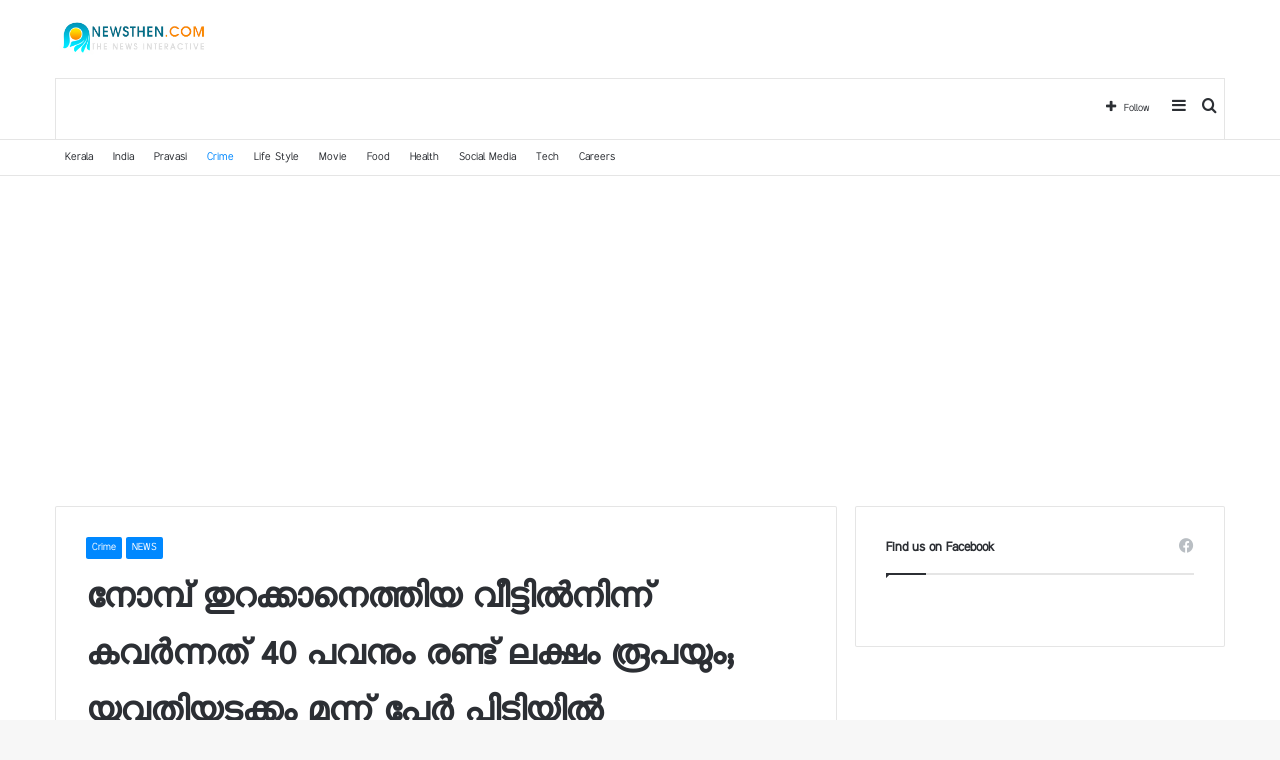

--- FILE ---
content_type: text/html; charset=UTF-8
request_url: https://newsthen.com/2024/05/12/230010.html
body_size: 26763
content:
<!DOCTYPE html>
<html dir="ltr" lang="en-US" prefix="og: https://ogp.me/ns#" class="" data-skin="light" prefix="og: http://ogp.me/ns#">
<head>
	<meta charset="UTF-8" />
	<link rel="profile" href="https://gmpg.org/xfn/11" />
	
<!-- Author Meta Tags by Molongui Authorship, visit: https://wordpress.org/plugins/molongui-authorship/ -->
<meta name="author" content="Prabhath Kumar">
<!-- /Molongui Authorship -->

<title>നോമ്പ് തുറക്കാനെത്തിയ വീട്ടില്‍നിന്ന് കവര്‍ന്നത് 40 പവനും രണ്ട് ലക്ഷം രൂപയും; യുവതിയടക്കം മൂന്ന് പേര്‍ പിടിയില്‍ » Newsthen</title>

<meta http-equiv='x-dns-prefetch-control' content='on'>
<link rel='dns-prefetch' href='//cdnjs.cloudflare.com' />
<link rel='dns-prefetch' href='//ajax.googleapis.com' />
<link rel='dns-prefetch' href='//fonts.googleapis.com' />
<link rel='dns-prefetch' href='//fonts.gstatic.com' />
<link rel='dns-prefetch' href='//s.gravatar.com' />
<link rel='dns-prefetch' href='//www.google-analytics.com' />
<style>
#wpadminbar #wp-admin-bar-wccp_free_top_button .ab-icon:before {
	content: "\f160";
	color: #02CA02;
	top: 3px;
}
#wpadminbar #wp-admin-bar-wccp_free_top_button .ab-icon {
	transform: rotate(45deg);
}
</style>

		<!-- All in One SEO 4.8.5 - aioseo.com -->
	<meta name="description" content="കൊച്ചി: നോമ്പ് തുറക്കാനെത്തിയ വീട്ടില്‍നിന്ന് 40 പവന്റെ സ്വര്‍ണാഭരണങ്ങളും രണ്ട് ലക്ഷം രൂപയും മോഷ്ടിച്ച കേസില്‍ മൂന്ന് പേര്‍ അറസ്റ്റില്‍. തിരുവനന്തപുരം അണ്ടൂര്‍ക്കോണം കൊയ്തൂര്‍കൊന്നം സലീന മന്‍സിലില്‍ നസീര്‍ (43) കൊല്ലം പുനലൂര്‍ തളിക്കോട് ചാരുവിളപുത്തന്‍ വീട്ടില്‍ റജീന (44) തളിക്കോട് തളത്തില്‍ ഷഫീക്ക് (42) എന്നിവരെയാണ് ആലുവ പോലീസ് അറസ്റ്റ് ചെയ്തത്. ഏപ്രില്‍ ഒന്നാം തീയതി ആലുവ തോട്ടുമുഖം സ്വദേശിയുടെ വീട്ടിലാണ് മോഷണം നടന്നത്. റംസാനില്‍ നോമ്പുതുറക്കാനായി പ്രതിയായ നസീറിനെ വീട്ടിലേക്ക് വിളിച്ചിരുന്നു ഇതിനുശേഷമാണ് വീട്ടില്‍നിന്ന്" />
	<meta name="robots" content="max-image-preview:large" />
	<meta name="author" content="Prabhath Kumar"/>
	<link rel="canonical" href="https://newsthen.com/2024/05/12/230010.html" />
	<meta name="generator" content="All in One SEO (AIOSEO) 4.8.5" />
		<meta property="og:locale" content="en_US" />
		<meta property="og:site_name" content="Newsthen » The news interactive" />
		<meta property="og:type" content="article" />
		<meta property="og:title" content="നോമ്പ് തുറക്കാനെത്തിയ വീട്ടില്‍നിന്ന് കവര്‍ന്നത് 40 പവനും രണ്ട് ലക്ഷം രൂപയും; യുവതിയടക്കം മൂന്ന് പേര്‍ പിടിയില്‍ » Newsthen" />
		<meta property="og:description" content="കൊച്ചി: നോമ്പ് തുറക്കാനെത്തിയ വീട്ടില്‍നിന്ന് 40 പവന്റെ സ്വര്‍ണാഭരണങ്ങളും രണ്ട് ലക്ഷം രൂപയും മോഷ്ടിച്ച കേസില്‍ മൂന്ന് പേര്‍ അറസ്റ്റില്‍. തിരുവനന്തപുരം അണ്ടൂര്‍ക്കോണം കൊയ്തൂര്‍കൊന്നം സലീന മന്‍സിലില്‍ നസീര്‍ (43) കൊല്ലം പുനലൂര്‍ തളിക്കോട് ചാരുവിളപുത്തന്‍ വീട്ടില്‍ റജീന (44) തളിക്കോട് തളത്തില്‍ ഷഫീക്ക് (42) എന്നിവരെയാണ് ആലുവ പോലീസ് അറസ്റ്റ് ചെയ്തത്. ഏപ്രില്‍ ഒന്നാം തീയതി ആലുവ തോട്ടുമുഖം സ്വദേശിയുടെ വീട്ടിലാണ് മോഷണം നടന്നത്. റംസാനില്‍ നോമ്പുതുറക്കാനായി പ്രതിയായ നസീറിനെ വീട്ടിലേക്ക് വിളിച്ചിരുന്നു ഇതിനുശേഷമാണ് വീട്ടില്‍നിന്ന്" />
		<meta property="og:url" content="https://newsthen.com/2024/05/12/230010.html" />
		<meta property="article:published_time" content="2024-05-12T06:13:28+00:00" />
		<meta property="article:modified_time" content="2024-05-12T06:13:28+00:00" />
		<meta name="twitter:card" content="summary" />
		<meta name="twitter:title" content="നോമ്പ് തുറക്കാനെത്തിയ വീട്ടില്‍നിന്ന് കവര്‍ന്നത് 40 പവനും രണ്ട് ലക്ഷം രൂപയും; യുവതിയടക്കം മൂന്ന് പേര്‍ പിടിയില്‍ » Newsthen" />
		<meta name="twitter:description" content="കൊച്ചി: നോമ്പ് തുറക്കാനെത്തിയ വീട്ടില്‍നിന്ന് 40 പവന്റെ സ്വര്‍ണാഭരണങ്ങളും രണ്ട് ലക്ഷം രൂപയും മോഷ്ടിച്ച കേസില്‍ മൂന്ന് പേര്‍ അറസ്റ്റില്‍. തിരുവനന്തപുരം അണ്ടൂര്‍ക്കോണം കൊയ്തൂര്‍കൊന്നം സലീന മന്‍സിലില്‍ നസീര്‍ (43) കൊല്ലം പുനലൂര്‍ തളിക്കോട് ചാരുവിളപുത്തന്‍ വീട്ടില്‍ റജീന (44) തളിക്കോട് തളത്തില്‍ ഷഫീക്ക് (42) എന്നിവരെയാണ് ആലുവ പോലീസ് അറസ്റ്റ് ചെയ്തത്. ഏപ്രില്‍ ഒന്നാം തീയതി ആലുവ തോട്ടുമുഖം സ്വദേശിയുടെ വീട്ടിലാണ് മോഷണം നടന്നത്. റംസാനില്‍ നോമ്പുതുറക്കാനായി പ്രതിയായ നസീറിനെ വീട്ടിലേക്ക് വിളിച്ചിരുന്നു ഇതിനുശേഷമാണ് വീട്ടില്‍നിന്ന്" />
		<script type="application/ld+json" class="aioseo-schema">
			{"@context":"https:\/\/schema.org","@graph":[{"@type":"BlogPosting","@id":"https:\/\/newsthen.com\/2024\/05\/12\/230010.html#blogposting","name":"\u0d28\u0d4b\u0d2e\u0d4d\u0d2a\u0d4d \u0d24\u0d41\u0d31\u0d15\u0d4d\u0d15\u0d3e\u0d28\u0d46\u0d24\u0d4d\u0d24\u0d3f\u0d2f \u0d35\u0d40\u0d1f\u0d4d\u0d1f\u0d3f\u0d32\u0d4d\u200d\u0d28\u0d3f\u0d28\u0d4d\u0d28\u0d4d \u0d15\u0d35\u0d30\u0d4d\u200d\u0d28\u0d4d\u0d28\u0d24\u0d4d 40 \u0d2a\u0d35\u0d28\u0d41\u0d02 \u0d30\u0d23\u0d4d\u0d1f\u0d4d \u0d32\u0d15\u0d4d\u0d37\u0d02 \u0d30\u0d42\u0d2a\u0d2f\u0d41\u0d02; \u0d2f\u0d41\u0d35\u0d24\u0d3f\u0d2f\u0d1f\u0d15\u0d4d\u0d15\u0d02 \u0d2e\u0d42\u0d28\u0d4d\u0d28\u0d4d \u0d2a\u0d47\u0d30\u0d4d\u200d \u0d2a\u0d3f\u0d1f\u0d3f\u0d2f\u0d3f\u0d32\u0d4d\u200d \u00bb Newsthen","headline":"\u0d28\u0d4b\u0d2e\u0d4d\u0d2a\u0d4d \u0d24\u0d41\u0d31\u0d15\u0d4d\u0d15\u0d3e\u0d28\u0d46\u0d24\u0d4d\u0d24\u0d3f\u0d2f \u0d35\u0d40\u0d1f\u0d4d\u0d1f\u0d3f\u0d32\u0d4d\u200d\u0d28\u0d3f\u0d28\u0d4d\u0d28\u0d4d \u0d15\u0d35\u0d30\u0d4d\u200d\u0d28\u0d4d\u0d28\u0d24\u0d4d 40 \u0d2a\u0d35\u0d28\u0d41\u0d02 \u0d30\u0d23\u0d4d\u0d1f\u0d4d \u0d32\u0d15\u0d4d\u0d37\u0d02 \u0d30\u0d42\u0d2a\u0d2f\u0d41\u0d02; \u0d2f\u0d41\u0d35\u0d24\u0d3f\u0d2f\u0d1f\u0d15\u0d4d\u0d15\u0d02 \u0d2e\u0d42\u0d28\u0d4d\u0d28\u0d4d \u0d2a\u0d47\u0d30\u0d4d\u200d \u0d2a\u0d3f\u0d1f\u0d3f\u0d2f\u0d3f\u0d32\u0d4d\u200d","author":{"@id":"https:\/\/newsthen.com\/author\/prabhath#author"},"publisher":{"@id":"https:\/\/newsthen.com\/#organization"},"image":{"@type":"ImageObject","url":"https:\/\/newsthen.com\/wp-content\/uploads\/2024\/04\/police-2.jpg","width":564,"height":544},"datePublished":"2024-05-12T11:43:28+05:30","dateModified":"2024-05-12T11:43:28+05:30","inLanguage":"en-US","mainEntityOfPage":{"@id":"https:\/\/newsthen.com\/2024\/05\/12\/230010.html#webpage"},"isPartOf":{"@id":"https:\/\/newsthen.com\/2024\/05\/12\/230010.html#webpage"},"articleSection":"Crime, NEWS"},{"@type":"BreadcrumbList","@id":"https:\/\/newsthen.com\/2024\/05\/12\/230010.html#breadcrumblist","itemListElement":[{"@type":"ListItem","@id":"https:\/\/newsthen.com#listItem","position":1,"name":"Home","item":"https:\/\/newsthen.com","nextItem":{"@type":"ListItem","@id":"https:\/\/newsthen.com\/category\/news#listItem","name":"NEWS"}},{"@type":"ListItem","@id":"https:\/\/newsthen.com\/category\/news#listItem","position":2,"name":"NEWS","item":"https:\/\/newsthen.com\/category\/news","nextItem":{"@type":"ListItem","@id":"https:\/\/newsthen.com\/category\/news\/crime#listItem","name":"Crime"},"previousItem":{"@type":"ListItem","@id":"https:\/\/newsthen.com#listItem","name":"Home"}},{"@type":"ListItem","@id":"https:\/\/newsthen.com\/category\/news\/crime#listItem","position":3,"name":"Crime","item":"https:\/\/newsthen.com\/category\/news\/crime","nextItem":{"@type":"ListItem","@id":"https:\/\/newsthen.com\/2024\/05\/12\/230010.html#listItem","name":"\u0d28\u0d4b\u0d2e\u0d4d\u0d2a\u0d4d \u0d24\u0d41\u0d31\u0d15\u0d4d\u0d15\u0d3e\u0d28\u0d46\u0d24\u0d4d\u0d24\u0d3f\u0d2f \u0d35\u0d40\u0d1f\u0d4d\u0d1f\u0d3f\u0d32\u0d4d\u200d\u0d28\u0d3f\u0d28\u0d4d\u0d28\u0d4d \u0d15\u0d35\u0d30\u0d4d\u200d\u0d28\u0d4d\u0d28\u0d24\u0d4d 40 \u0d2a\u0d35\u0d28\u0d41\u0d02 \u0d30\u0d23\u0d4d\u0d1f\u0d4d \u0d32\u0d15\u0d4d\u0d37\u0d02 \u0d30\u0d42\u0d2a\u0d2f\u0d41\u0d02; \u0d2f\u0d41\u0d35\u0d24\u0d3f\u0d2f\u0d1f\u0d15\u0d4d\u0d15\u0d02 \u0d2e\u0d42\u0d28\u0d4d\u0d28\u0d4d \u0d2a\u0d47\u0d30\u0d4d\u200d \u0d2a\u0d3f\u0d1f\u0d3f\u0d2f\u0d3f\u0d32\u0d4d\u200d"},"previousItem":{"@type":"ListItem","@id":"https:\/\/newsthen.com\/category\/news#listItem","name":"NEWS"}},{"@type":"ListItem","@id":"https:\/\/newsthen.com\/2024\/05\/12\/230010.html#listItem","position":4,"name":"\u0d28\u0d4b\u0d2e\u0d4d\u0d2a\u0d4d \u0d24\u0d41\u0d31\u0d15\u0d4d\u0d15\u0d3e\u0d28\u0d46\u0d24\u0d4d\u0d24\u0d3f\u0d2f \u0d35\u0d40\u0d1f\u0d4d\u0d1f\u0d3f\u0d32\u0d4d\u200d\u0d28\u0d3f\u0d28\u0d4d\u0d28\u0d4d \u0d15\u0d35\u0d30\u0d4d\u200d\u0d28\u0d4d\u0d28\u0d24\u0d4d 40 \u0d2a\u0d35\u0d28\u0d41\u0d02 \u0d30\u0d23\u0d4d\u0d1f\u0d4d \u0d32\u0d15\u0d4d\u0d37\u0d02 \u0d30\u0d42\u0d2a\u0d2f\u0d41\u0d02; \u0d2f\u0d41\u0d35\u0d24\u0d3f\u0d2f\u0d1f\u0d15\u0d4d\u0d15\u0d02 \u0d2e\u0d42\u0d28\u0d4d\u0d28\u0d4d \u0d2a\u0d47\u0d30\u0d4d\u200d \u0d2a\u0d3f\u0d1f\u0d3f\u0d2f\u0d3f\u0d32\u0d4d\u200d","previousItem":{"@type":"ListItem","@id":"https:\/\/newsthen.com\/category\/news\/crime#listItem","name":"Crime"}}]},{"@type":"Organization","@id":"https:\/\/newsthen.com\/#organization","name":"Newsthen l The news interactive","description":"The news interactive","url":"https:\/\/newsthen.com\/","logo":{"@type":"ImageObject","url":"https:\/\/newsthen.com\/wp-content\/uploads\/2020\/07\/Newsthen.jpg","@id":"https:\/\/newsthen.com\/2024\/05\/12\/230010.html\/#organizationLogo","width":298,"height":69},"image":{"@id":"https:\/\/newsthen.com\/2024\/05\/12\/230010.html\/#organizationLogo"}},{"@type":"Person","@id":"https:\/\/newsthen.com\/author\/prabhath#author","url":"https:\/\/newsthen.com\/author\/prabhath","name":"Prabhath Kumar","image":{"@type":"ImageObject","@id":"https:\/\/newsthen.com\/2024\/05\/12\/230010.html#authorImage","url":"http:\/\/1.gravatar.com\/avatar\/a9693a4514aa65a6d77bb6288ff10501?s=96&d=mm&r=g","width":96,"height":96,"caption":"Prabhath Kumar"}},{"@type":"WebPage","@id":"https:\/\/newsthen.com\/2024\/05\/12\/230010.html#webpage","url":"https:\/\/newsthen.com\/2024\/05\/12\/230010.html","name":"\u0d28\u0d4b\u0d2e\u0d4d\u0d2a\u0d4d \u0d24\u0d41\u0d31\u0d15\u0d4d\u0d15\u0d3e\u0d28\u0d46\u0d24\u0d4d\u0d24\u0d3f\u0d2f \u0d35\u0d40\u0d1f\u0d4d\u0d1f\u0d3f\u0d32\u0d4d\u200d\u0d28\u0d3f\u0d28\u0d4d\u0d28\u0d4d \u0d15\u0d35\u0d30\u0d4d\u200d\u0d28\u0d4d\u0d28\u0d24\u0d4d 40 \u0d2a\u0d35\u0d28\u0d41\u0d02 \u0d30\u0d23\u0d4d\u0d1f\u0d4d \u0d32\u0d15\u0d4d\u0d37\u0d02 \u0d30\u0d42\u0d2a\u0d2f\u0d41\u0d02; \u0d2f\u0d41\u0d35\u0d24\u0d3f\u0d2f\u0d1f\u0d15\u0d4d\u0d15\u0d02 \u0d2e\u0d42\u0d28\u0d4d\u0d28\u0d4d \u0d2a\u0d47\u0d30\u0d4d\u200d \u0d2a\u0d3f\u0d1f\u0d3f\u0d2f\u0d3f\u0d32\u0d4d\u200d \u00bb Newsthen","description":"\u0d15\u0d4a\u0d1a\u0d4d\u0d1a\u0d3f: \u0d28\u0d4b\u0d2e\u0d4d\u0d2a\u0d4d \u0d24\u0d41\u0d31\u0d15\u0d4d\u0d15\u0d3e\u0d28\u0d46\u0d24\u0d4d\u0d24\u0d3f\u0d2f \u0d35\u0d40\u0d1f\u0d4d\u0d1f\u0d3f\u0d32\u0d4d\u200d\u0d28\u0d3f\u0d28\u0d4d\u0d28\u0d4d 40 \u0d2a\u0d35\u0d28\u0d4d\u0d31\u0d46 \u0d38\u0d4d\u0d35\u0d30\u0d4d\u200d\u0d23\u0d3e\u0d2d\u0d30\u0d23\u0d19\u0d4d\u0d19\u0d33\u0d41\u0d02 \u0d30\u0d23\u0d4d\u0d1f\u0d4d \u0d32\u0d15\u0d4d\u0d37\u0d02 \u0d30\u0d42\u0d2a\u0d2f\u0d41\u0d02 \u0d2e\u0d4b\u0d37\u0d4d\u0d1f\u0d3f\u0d1a\u0d4d\u0d1a \u0d15\u0d47\u0d38\u0d3f\u0d32\u0d4d\u200d \u0d2e\u0d42\u0d28\u0d4d\u0d28\u0d4d \u0d2a\u0d47\u0d30\u0d4d\u200d \u0d05\u0d31\u0d38\u0d4d\u0d31\u0d4d\u0d31\u0d3f\u0d32\u0d4d\u200d. \u0d24\u0d3f\u0d30\u0d41\u0d35\u0d28\u0d28\u0d4d\u0d24\u0d2a\u0d41\u0d30\u0d02 \u0d05\u0d23\u0d4d\u0d1f\u0d42\u0d30\u0d4d\u200d\u0d15\u0d4d\u0d15\u0d4b\u0d23\u0d02 \u0d15\u0d4a\u0d2f\u0d4d\u0d24\u0d42\u0d30\u0d4d\u200d\u0d15\u0d4a\u0d28\u0d4d\u0d28\u0d02 \u0d38\u0d32\u0d40\u0d28 \u0d2e\u0d28\u0d4d\u200d\u0d38\u0d3f\u0d32\u0d3f\u0d32\u0d4d\u200d \u0d28\u0d38\u0d40\u0d30\u0d4d\u200d (43) \u0d15\u0d4a\u0d32\u0d4d\u0d32\u0d02 \u0d2a\u0d41\u0d28\u0d32\u0d42\u0d30\u0d4d\u200d \u0d24\u0d33\u0d3f\u0d15\u0d4d\u0d15\u0d4b\u0d1f\u0d4d \u0d1a\u0d3e\u0d30\u0d41\u0d35\u0d3f\u0d33\u0d2a\u0d41\u0d24\u0d4d\u0d24\u0d28\u0d4d\u200d \u0d35\u0d40\u0d1f\u0d4d\u0d1f\u0d3f\u0d32\u0d4d\u200d \u0d31\u0d1c\u0d40\u0d28 (44) \u0d24\u0d33\u0d3f\u0d15\u0d4d\u0d15\u0d4b\u0d1f\u0d4d \u0d24\u0d33\u0d24\u0d4d\u0d24\u0d3f\u0d32\u0d4d\u200d \u0d37\u0d2b\u0d40\u0d15\u0d4d\u0d15\u0d4d (42) \u0d0e\u0d28\u0d4d\u0d28\u0d3f\u0d35\u0d30\u0d46\u0d2f\u0d3e\u0d23\u0d4d \u0d06\u0d32\u0d41\u0d35 \u0d2a\u0d4b\u0d32\u0d40\u0d38\u0d4d \u0d05\u0d31\u0d38\u0d4d\u0d31\u0d4d\u0d31\u0d4d \u0d1a\u0d46\u0d2f\u0d4d\u0d24\u0d24\u0d4d. \u0d0f\u0d2a\u0d4d\u0d30\u0d3f\u0d32\u0d4d\u200d \u0d12\u0d28\u0d4d\u0d28\u0d3e\u0d02 \u0d24\u0d40\u0d2f\u0d24\u0d3f \u0d06\u0d32\u0d41\u0d35 \u0d24\u0d4b\u0d1f\u0d4d\u0d1f\u0d41\u0d2e\u0d41\u0d16\u0d02 \u0d38\u0d4d\u0d35\u0d26\u0d47\u0d36\u0d3f\u0d2f\u0d41\u0d1f\u0d46 \u0d35\u0d40\u0d1f\u0d4d\u0d1f\u0d3f\u0d32\u0d3e\u0d23\u0d4d \u0d2e\u0d4b\u0d37\u0d23\u0d02 \u0d28\u0d1f\u0d28\u0d4d\u0d28\u0d24\u0d4d. \u0d31\u0d02\u0d38\u0d3e\u0d28\u0d3f\u0d32\u0d4d\u200d \u0d28\u0d4b\u0d2e\u0d4d\u0d2a\u0d41\u0d24\u0d41\u0d31\u0d15\u0d4d\u0d15\u0d3e\u0d28\u0d3e\u0d2f\u0d3f \u0d2a\u0d4d\u0d30\u0d24\u0d3f\u0d2f\u0d3e\u0d2f \u0d28\u0d38\u0d40\u0d31\u0d3f\u0d28\u0d46 \u0d35\u0d40\u0d1f\u0d4d\u0d1f\u0d3f\u0d32\u0d47\u0d15\u0d4d\u0d15\u0d4d \u0d35\u0d3f\u0d33\u0d3f\u0d1a\u0d4d\u0d1a\u0d3f\u0d30\u0d41\u0d28\u0d4d\u0d28\u0d41 \u0d07\u0d24\u0d3f\u0d28\u0d41\u0d36\u0d47\u0d37\u0d2e\u0d3e\u0d23\u0d4d \u0d35\u0d40\u0d1f\u0d4d\u0d1f\u0d3f\u0d32\u0d4d\u200d\u0d28\u0d3f\u0d28\u0d4d\u0d28\u0d4d","inLanguage":"en-US","isPartOf":{"@id":"https:\/\/newsthen.com\/#website"},"breadcrumb":{"@id":"https:\/\/newsthen.com\/2024\/05\/12\/230010.html#breadcrumblist"},"author":{"@id":"https:\/\/newsthen.com\/author\/prabhath#author"},"creator":{"@id":"https:\/\/newsthen.com\/author\/prabhath#author"},"image":{"@type":"ImageObject","url":"https:\/\/newsthen.com\/wp-content\/uploads\/2024\/04\/police-2.jpg","@id":"https:\/\/newsthen.com\/2024\/05\/12\/230010.html\/#mainImage","width":564,"height":544},"primaryImageOfPage":{"@id":"https:\/\/newsthen.com\/2024\/05\/12\/230010.html#mainImage"},"datePublished":"2024-05-12T11:43:28+05:30","dateModified":"2024-05-12T11:43:28+05:30"},{"@type":"WebSite","@id":"https:\/\/newsthen.com\/#website","url":"https:\/\/newsthen.com\/","name":"Newsthen","description":"The news interactive","inLanguage":"en-US","publisher":{"@id":"https:\/\/newsthen.com\/#organization"}}]}
		</script>
		<!-- All in One SEO -->

<link rel="alternate" type="application/rss+xml" title="Newsthen &raquo; Feed" href="https://newsthen.com/feed" />
<link rel="alternate" type="application/rss+xml" title="Newsthen &raquo; Comments Feed" href="https://newsthen.com/comments/feed" />

<meta property="og:title" content="നോമ്പ് തുറക്കാനെത്തിയ വീട്ടില്‍നിന്ന് കവര്‍ന്നത് 40 പവനും രണ്ട് ലക്ഷം രൂപയും; യുവതിയടക്കം മൂന്ന് പേര്‍ പിടിയില്‍ - Newsthen" />
<meta property="og:type" content="article" />
<meta property="og:description" content="കൊച്ചി: നോമ്പ് തുറക്കാനെത്തിയ വീട്ടില്‍നിന്ന് 40 പവന്റെ സ്വര്‍ണാഭരണങ്ങളും രണ്ട് ലക്ഷം രൂപയും മോഷ്ടിച" />
<meta property="og:url" content="https://newsthen.com/2024/05/12/230010.html" />
<meta property="og:site_name" content="Newsthen" />
<meta property="og:image" content="https://newsthen.com/wp-content/uploads/2024/04/police-2.jpg" />
<script type="text/javascript">
window._wpemojiSettings = {"baseUrl":"https:\/\/s.w.org\/images\/core\/emoji\/14.0.0\/72x72\/","ext":".png","svgUrl":"https:\/\/s.w.org\/images\/core\/emoji\/14.0.0\/svg\/","svgExt":".svg","source":{"concatemoji":"http:\/\/newsthen.com\/wp-includes\/js\/wp-emoji-release.min.js?ver=6.1.9"}};
/*! This file is auto-generated */
!function(e,a,t){var n,r,o,i=a.createElement("canvas"),p=i.getContext&&i.getContext("2d");function s(e,t){var a=String.fromCharCode,e=(p.clearRect(0,0,i.width,i.height),p.fillText(a.apply(this,e),0,0),i.toDataURL());return p.clearRect(0,0,i.width,i.height),p.fillText(a.apply(this,t),0,0),e===i.toDataURL()}function c(e){var t=a.createElement("script");t.src=e,t.defer=t.type="text/javascript",a.getElementsByTagName("head")[0].appendChild(t)}for(o=Array("flag","emoji"),t.supports={everything:!0,everythingExceptFlag:!0},r=0;r<o.length;r++)t.supports[o[r]]=function(e){if(p&&p.fillText)switch(p.textBaseline="top",p.font="600 32px Arial",e){case"flag":return s([127987,65039,8205,9895,65039],[127987,65039,8203,9895,65039])?!1:!s([55356,56826,55356,56819],[55356,56826,8203,55356,56819])&&!s([55356,57332,56128,56423,56128,56418,56128,56421,56128,56430,56128,56423,56128,56447],[55356,57332,8203,56128,56423,8203,56128,56418,8203,56128,56421,8203,56128,56430,8203,56128,56423,8203,56128,56447]);case"emoji":return!s([129777,127995,8205,129778,127999],[129777,127995,8203,129778,127999])}return!1}(o[r]),t.supports.everything=t.supports.everything&&t.supports[o[r]],"flag"!==o[r]&&(t.supports.everythingExceptFlag=t.supports.everythingExceptFlag&&t.supports[o[r]]);t.supports.everythingExceptFlag=t.supports.everythingExceptFlag&&!t.supports.flag,t.DOMReady=!1,t.readyCallback=function(){t.DOMReady=!0},t.supports.everything||(n=function(){t.readyCallback()},a.addEventListener?(a.addEventListener("DOMContentLoaded",n,!1),e.addEventListener("load",n,!1)):(e.attachEvent("onload",n),a.attachEvent("onreadystatechange",function(){"complete"===a.readyState&&t.readyCallback()})),(e=t.source||{}).concatemoji?c(e.concatemoji):e.wpemoji&&e.twemoji&&(c(e.twemoji),c(e.wpemoji)))}(window,document,window._wpemojiSettings);
</script>
<style type="text/css">
img.wp-smiley,
img.emoji {
	display: inline !important;
	border: none !important;
	box-shadow: none !important;
	height: 1em !important;
	width: 1em !important;
	margin: 0 0.07em !important;
	vertical-align: -0.1em !important;
	background: none !important;
	padding: 0 !important;
}
</style>
	<style id='global-styles-inline-css' type='text/css'>
body{--wp--preset--color--black: #000000;--wp--preset--color--cyan-bluish-gray: #abb8c3;--wp--preset--color--white: #ffffff;--wp--preset--color--pale-pink: #f78da7;--wp--preset--color--vivid-red: #cf2e2e;--wp--preset--color--luminous-vivid-orange: #ff6900;--wp--preset--color--luminous-vivid-amber: #fcb900;--wp--preset--color--light-green-cyan: #7bdcb5;--wp--preset--color--vivid-green-cyan: #00d084;--wp--preset--color--pale-cyan-blue: #8ed1fc;--wp--preset--color--vivid-cyan-blue: #0693e3;--wp--preset--color--vivid-purple: #9b51e0;--wp--preset--gradient--vivid-cyan-blue-to-vivid-purple: linear-gradient(135deg,rgba(6,147,227,1) 0%,rgb(155,81,224) 100%);--wp--preset--gradient--light-green-cyan-to-vivid-green-cyan: linear-gradient(135deg,rgb(122,220,180) 0%,rgb(0,208,130) 100%);--wp--preset--gradient--luminous-vivid-amber-to-luminous-vivid-orange: linear-gradient(135deg,rgba(252,185,0,1) 0%,rgba(255,105,0,1) 100%);--wp--preset--gradient--luminous-vivid-orange-to-vivid-red: linear-gradient(135deg,rgba(255,105,0,1) 0%,rgb(207,46,46) 100%);--wp--preset--gradient--very-light-gray-to-cyan-bluish-gray: linear-gradient(135deg,rgb(238,238,238) 0%,rgb(169,184,195) 100%);--wp--preset--gradient--cool-to-warm-spectrum: linear-gradient(135deg,rgb(74,234,220) 0%,rgb(151,120,209) 20%,rgb(207,42,186) 40%,rgb(238,44,130) 60%,rgb(251,105,98) 80%,rgb(254,248,76) 100%);--wp--preset--gradient--blush-light-purple: linear-gradient(135deg,rgb(255,206,236) 0%,rgb(152,150,240) 100%);--wp--preset--gradient--blush-bordeaux: linear-gradient(135deg,rgb(254,205,165) 0%,rgb(254,45,45) 50%,rgb(107,0,62) 100%);--wp--preset--gradient--luminous-dusk: linear-gradient(135deg,rgb(255,203,112) 0%,rgb(199,81,192) 50%,rgb(65,88,208) 100%);--wp--preset--gradient--pale-ocean: linear-gradient(135deg,rgb(255,245,203) 0%,rgb(182,227,212) 50%,rgb(51,167,181) 100%);--wp--preset--gradient--electric-grass: linear-gradient(135deg,rgb(202,248,128) 0%,rgb(113,206,126) 100%);--wp--preset--gradient--midnight: linear-gradient(135deg,rgb(2,3,129) 0%,rgb(40,116,252) 100%);--wp--preset--duotone--dark-grayscale: url('#wp-duotone-dark-grayscale');--wp--preset--duotone--grayscale: url('#wp-duotone-grayscale');--wp--preset--duotone--purple-yellow: url('#wp-duotone-purple-yellow');--wp--preset--duotone--blue-red: url('#wp-duotone-blue-red');--wp--preset--duotone--midnight: url('#wp-duotone-midnight');--wp--preset--duotone--magenta-yellow: url('#wp-duotone-magenta-yellow');--wp--preset--duotone--purple-green: url('#wp-duotone-purple-green');--wp--preset--duotone--blue-orange: url('#wp-duotone-blue-orange');--wp--preset--font-size--small: 13px;--wp--preset--font-size--medium: 20px;--wp--preset--font-size--large: 36px;--wp--preset--font-size--x-large: 42px;--wp--preset--spacing--20: 0.44rem;--wp--preset--spacing--30: 0.67rem;--wp--preset--spacing--40: 1rem;--wp--preset--spacing--50: 1.5rem;--wp--preset--spacing--60: 2.25rem;--wp--preset--spacing--70: 3.38rem;--wp--preset--spacing--80: 5.06rem;}:where(.is-layout-flex){gap: 0.5em;}body .is-layout-flow > .alignleft{float: left;margin-inline-start: 0;margin-inline-end: 2em;}body .is-layout-flow > .alignright{float: right;margin-inline-start: 2em;margin-inline-end: 0;}body .is-layout-flow > .aligncenter{margin-left: auto !important;margin-right: auto !important;}body .is-layout-constrained > .alignleft{float: left;margin-inline-start: 0;margin-inline-end: 2em;}body .is-layout-constrained > .alignright{float: right;margin-inline-start: 2em;margin-inline-end: 0;}body .is-layout-constrained > .aligncenter{margin-left: auto !important;margin-right: auto !important;}body .is-layout-constrained > :where(:not(.alignleft):not(.alignright):not(.alignfull)){max-width: var(--wp--style--global--content-size);margin-left: auto !important;margin-right: auto !important;}body .is-layout-constrained > .alignwide{max-width: var(--wp--style--global--wide-size);}body .is-layout-flex{display: flex;}body .is-layout-flex{flex-wrap: wrap;align-items: center;}body .is-layout-flex > *{margin: 0;}:where(.wp-block-columns.is-layout-flex){gap: 2em;}.has-black-color{color: var(--wp--preset--color--black) !important;}.has-cyan-bluish-gray-color{color: var(--wp--preset--color--cyan-bluish-gray) !important;}.has-white-color{color: var(--wp--preset--color--white) !important;}.has-pale-pink-color{color: var(--wp--preset--color--pale-pink) !important;}.has-vivid-red-color{color: var(--wp--preset--color--vivid-red) !important;}.has-luminous-vivid-orange-color{color: var(--wp--preset--color--luminous-vivid-orange) !important;}.has-luminous-vivid-amber-color{color: var(--wp--preset--color--luminous-vivid-amber) !important;}.has-light-green-cyan-color{color: var(--wp--preset--color--light-green-cyan) !important;}.has-vivid-green-cyan-color{color: var(--wp--preset--color--vivid-green-cyan) !important;}.has-pale-cyan-blue-color{color: var(--wp--preset--color--pale-cyan-blue) !important;}.has-vivid-cyan-blue-color{color: var(--wp--preset--color--vivid-cyan-blue) !important;}.has-vivid-purple-color{color: var(--wp--preset--color--vivid-purple) !important;}.has-black-background-color{background-color: var(--wp--preset--color--black) !important;}.has-cyan-bluish-gray-background-color{background-color: var(--wp--preset--color--cyan-bluish-gray) !important;}.has-white-background-color{background-color: var(--wp--preset--color--white) !important;}.has-pale-pink-background-color{background-color: var(--wp--preset--color--pale-pink) !important;}.has-vivid-red-background-color{background-color: var(--wp--preset--color--vivid-red) !important;}.has-luminous-vivid-orange-background-color{background-color: var(--wp--preset--color--luminous-vivid-orange) !important;}.has-luminous-vivid-amber-background-color{background-color: var(--wp--preset--color--luminous-vivid-amber) !important;}.has-light-green-cyan-background-color{background-color: var(--wp--preset--color--light-green-cyan) !important;}.has-vivid-green-cyan-background-color{background-color: var(--wp--preset--color--vivid-green-cyan) !important;}.has-pale-cyan-blue-background-color{background-color: var(--wp--preset--color--pale-cyan-blue) !important;}.has-vivid-cyan-blue-background-color{background-color: var(--wp--preset--color--vivid-cyan-blue) !important;}.has-vivid-purple-background-color{background-color: var(--wp--preset--color--vivid-purple) !important;}.has-black-border-color{border-color: var(--wp--preset--color--black) !important;}.has-cyan-bluish-gray-border-color{border-color: var(--wp--preset--color--cyan-bluish-gray) !important;}.has-white-border-color{border-color: var(--wp--preset--color--white) !important;}.has-pale-pink-border-color{border-color: var(--wp--preset--color--pale-pink) !important;}.has-vivid-red-border-color{border-color: var(--wp--preset--color--vivid-red) !important;}.has-luminous-vivid-orange-border-color{border-color: var(--wp--preset--color--luminous-vivid-orange) !important;}.has-luminous-vivid-amber-border-color{border-color: var(--wp--preset--color--luminous-vivid-amber) !important;}.has-light-green-cyan-border-color{border-color: var(--wp--preset--color--light-green-cyan) !important;}.has-vivid-green-cyan-border-color{border-color: var(--wp--preset--color--vivid-green-cyan) !important;}.has-pale-cyan-blue-border-color{border-color: var(--wp--preset--color--pale-cyan-blue) !important;}.has-vivid-cyan-blue-border-color{border-color: var(--wp--preset--color--vivid-cyan-blue) !important;}.has-vivid-purple-border-color{border-color: var(--wp--preset--color--vivid-purple) !important;}.has-vivid-cyan-blue-to-vivid-purple-gradient-background{background: var(--wp--preset--gradient--vivid-cyan-blue-to-vivid-purple) !important;}.has-light-green-cyan-to-vivid-green-cyan-gradient-background{background: var(--wp--preset--gradient--light-green-cyan-to-vivid-green-cyan) !important;}.has-luminous-vivid-amber-to-luminous-vivid-orange-gradient-background{background: var(--wp--preset--gradient--luminous-vivid-amber-to-luminous-vivid-orange) !important;}.has-luminous-vivid-orange-to-vivid-red-gradient-background{background: var(--wp--preset--gradient--luminous-vivid-orange-to-vivid-red) !important;}.has-very-light-gray-to-cyan-bluish-gray-gradient-background{background: var(--wp--preset--gradient--very-light-gray-to-cyan-bluish-gray) !important;}.has-cool-to-warm-spectrum-gradient-background{background: var(--wp--preset--gradient--cool-to-warm-spectrum) !important;}.has-blush-light-purple-gradient-background{background: var(--wp--preset--gradient--blush-light-purple) !important;}.has-blush-bordeaux-gradient-background{background: var(--wp--preset--gradient--blush-bordeaux) !important;}.has-luminous-dusk-gradient-background{background: var(--wp--preset--gradient--luminous-dusk) !important;}.has-pale-ocean-gradient-background{background: var(--wp--preset--gradient--pale-ocean) !important;}.has-electric-grass-gradient-background{background: var(--wp--preset--gradient--electric-grass) !important;}.has-midnight-gradient-background{background: var(--wp--preset--gradient--midnight) !important;}.has-small-font-size{font-size: var(--wp--preset--font-size--small) !important;}.has-medium-font-size{font-size: var(--wp--preset--font-size--medium) !important;}.has-large-font-size{font-size: var(--wp--preset--font-size--large) !important;}.has-x-large-font-size{font-size: var(--wp--preset--font-size--x-large) !important;}
.wp-block-navigation a:where(:not(.wp-element-button)){color: inherit;}
:where(.wp-block-columns.is-layout-flex){gap: 2em;}
.wp-block-pullquote{font-size: 1.5em;line-height: 1.6;}
</style>
<link rel='stylesheet' id='taqyeem-buttons-style-css' href="https://newsthen.com/wp-content/plugins/taqyeem-buttons/assets/style.css?ver=6.1.9" type='text/css' media='all' />
<link rel='stylesheet' id='tie-css-base-css' href="https://newsthen.com/wp-content/themes/jannah/assets/css/base.min.css?ver=5.4.10" type='text/css' media='all' />
<link rel='stylesheet' id='tie-css-styles-css' href="https://newsthen.com/wp-content/themes/jannah/assets/css/style.min.css?ver=5.4.10" type='text/css' media='all' />
<link rel='stylesheet' id='tie-css-widgets-css' href="https://newsthen.com/wp-content/themes/jannah/assets/css/widgets.min.css?ver=5.4.10" type='text/css' media='all' />
<link rel='stylesheet' id='tie-css-helpers-css' href="https://newsthen.com/wp-content/themes/jannah/assets/css/helpers.min.css?ver=5.4.10" type='text/css' media='all' />
<link rel='stylesheet' id='tie-fontawesome5-css' href="https://newsthen.com/wp-content/themes/jannah/assets/css/fontawesome.css?ver=5.4.10" type='text/css' media='all' />
<link rel='stylesheet' id='tie-css-ilightbox-css' href="https://newsthen.com/wp-content/themes/jannah/assets/ilightbox/dark-skin/skin.css?ver=5.4.10" type='text/css' media='all' />
<link rel='stylesheet' id='tie-css-shortcodes-css' href="https://newsthen.com/wp-content/themes/jannah/assets/css/plugins/shortcodes.min.css?ver=5.4.10" type='text/css' media='all' />
<link rel='stylesheet' id='tie-css-single-css' href="https://newsthen.com/wp-content/themes/jannah/assets/css/single.min.css?ver=5.4.10" type='text/css' media='all' />
<link rel='stylesheet' id='tie-css-print-css' href="https://newsthen.com/wp-content/themes/jannah/assets/css/print.css?ver=5.4.10" type='text/css' media='print' />
<link rel='stylesheet' id='taqyeem-styles-css' href="https://newsthen.com/wp-content/themes/jannah/assets/css/plugins/taqyeem.min.css?ver=5.4.10" type='text/css' media='all' />
<style id='taqyeem-styles-inline-css' type='text/css'>
@font-face {font-family: 'Meera';font-display: swap;src: url('https://newsthen.com/wp-content/uploads/2022/11/Meera-Regular.woff') format('woff');}@font-face {font-family: 'Meera';font-display: swap;src: url('https://newsthen.com/wp-content/uploads/2022/11/Meera-Regular.woff') format('woff');}body{font-family: 'Meera';}.logo-text,h1,h2,h3,h4,h5,h6,.the-subtitle{font-family: 'Meera';}#the-post .entry-content,#the-post .entry-content p{font-size: 18px;line-height: 1.5;}.tie-cat-9210,.tie-cat-item-9210 > span{background-color:#e67e22 !important;color:#FFFFFF !important;}.tie-cat-9210:after{border-top-color:#e67e22 !important;}.tie-cat-9210:hover{background-color:#c86004 !important;}.tie-cat-9210:hover:after{border-top-color:#c86004 !important;}.tie-cat-9221,.tie-cat-item-9221 > span{background-color:#2ecc71 !important;color:#FFFFFF !important;}.tie-cat-9221:after{border-top-color:#2ecc71 !important;}.tie-cat-9221:hover{background-color:#10ae53 !important;}.tie-cat-9221:hover:after{border-top-color:#10ae53 !important;}.tie-cat-10949,.tie-cat-item-10949 > span{background-color:#9b59b6 !important;color:#FFFFFF !important;}.tie-cat-10949:after{border-top-color:#9b59b6 !important;}.tie-cat-10949:hover{background-color:#7d3b98 !important;}.tie-cat-10949:hover:after{border-top-color:#7d3b98 !important;}.tie-cat-10950,.tie-cat-item-10950 > span{background-color:#34495e !important;color:#FFFFFF !important;}.tie-cat-10950:after{border-top-color:#34495e !important;}.tie-cat-10950:hover{background-color:#162b40 !important;}.tie-cat-10950:hover:after{border-top-color:#162b40 !important;}.tie-cat-9214,.tie-cat-item-9214 > span{background-color:#795548 !important;color:#FFFFFF !important;}.tie-cat-9214:after{border-top-color:#795548 !important;}.tie-cat-9214:hover{background-color:#5b372a !important;}.tie-cat-9214:hover:after{border-top-color:#5b372a !important;}.tie-cat-9225,.tie-cat-item-9225 > span{background-color:#4CAF50 !important;color:#FFFFFF !important;}.tie-cat-9225:after{border-top-color:#4CAF50 !important;}.tie-cat-9225:hover{background-color:#2e9132 !important;}.tie-cat-9225:hover:after{border-top-color:#2e9132 !important;}
</style>
<script type='text/javascript' src="https://newsthen.com/wp-includes/js/jquery/jquery.min.js?ver=3.6.1" id='jquery-core-js'></script>
<script type='text/javascript' src="https://newsthen.com/wp-includes/js/jquery/jquery-migrate.min.js?ver=3.3.2" id='jquery-migrate-js'></script>
<link rel="https://api.w.org/" href="https://newsthen.com/wp-json/" /><link rel="alternate" type="application/json" href="https://newsthen.com/wp-json/wp/v2/posts/230010" /><link rel="EditURI" type="application/rsd+xml" title="RSD" href="https://newsthen.com/xmlrpc.php?rsd" />
<link rel="wlwmanifest" type="application/wlwmanifest+xml" href="https://newsthen.com/wp-includes/wlwmanifest.xml" />
<meta name="generator" content="WordPress 6.1.9" />
<link rel='shortlink' href='https://newsthen.com/?p=230010' />
<link rel="alternate" type="application/json+oembed" href="https://newsthen.com/wp-json/oembed/1.0/embed?url=https%3A%2F%2Fnewsthen.com%2F2024%2F05%2F12%2F230010.html" />
<link rel="alternate" type="text/xml+oembed" href="https://newsthen.com/wp-json/oembed/1.0/embed?url=https%3A%2F%2Fnewsthen.com%2F2024%2F05%2F12%2F230010.html&#038;format=xml" />
<script type='text/javascript'>
/* <![CDATA[ */
var taqyeem = {"ajaxurl":"https://newsthen.com/wp-admin/admin-ajax.php" , "your_rating":"Your Rating:"};
/* ]]> */
</script>

<script id="wpcp_disable_selection" type="text/javascript">
var image_save_msg='You are not allowed to save images!';
	var no_menu_msg='Context Menu disabled!';
	var smessage = "";

function disableEnterKey(e)
{
	var elemtype = e.target.tagName;
	
	elemtype = elemtype.toUpperCase();
	
	if (elemtype == "TEXT" || elemtype == "TEXTAREA" || elemtype == "INPUT" || elemtype == "PASSWORD" || elemtype == "SELECT" || elemtype == "OPTION" || elemtype == "EMBED")
	{
		elemtype = 'TEXT';
	}
	
	if (e.ctrlKey){
     var key;
     if(window.event)
          key = window.event.keyCode;     //IE
     else
          key = e.which;     //firefox (97)
    //if (key != 17) alert(key);
     if (elemtype!= 'TEXT' && (key == 97 || key == 65 || key == 67 || key == 99 || key == 88 || key == 120 || key == 26 || key == 85  || key == 86 || key == 83 || key == 43 || key == 73))
     {
		if(wccp_free_iscontenteditable(e)) return true;
		show_wpcp_message('You are not allowed to copy content or view source');
		return false;
     }else
     	return true;
     }
}


/*For contenteditable tags*/
function wccp_free_iscontenteditable(e)
{
	var e = e || window.event; // also there is no e.target property in IE. instead IE uses window.event.srcElement
  	
	var target = e.target || e.srcElement;

	var elemtype = e.target.nodeName;
	
	elemtype = elemtype.toUpperCase();
	
	var iscontenteditable = "false";
		
	if(typeof target.getAttribute!="undefined" ) iscontenteditable = target.getAttribute("contenteditable"); // Return true or false as string
	
	var iscontenteditable2 = false;
	
	if(typeof target.isContentEditable!="undefined" ) iscontenteditable2 = target.isContentEditable; // Return true or false as boolean

	if(target.parentElement.isContentEditable) iscontenteditable2 = true;
	
	if (iscontenteditable == "true" || iscontenteditable2 == true)
	{
		if(typeof target.style!="undefined" ) target.style.cursor = "text";
		
		return true;
	}
}

////////////////////////////////////
function disable_copy(e)
{	
	var e = e || window.event; // also there is no e.target property in IE. instead IE uses window.event.srcElement
	
	var elemtype = e.target.tagName;
	
	elemtype = elemtype.toUpperCase();
	
	if (elemtype == "TEXT" || elemtype == "TEXTAREA" || elemtype == "INPUT" || elemtype == "PASSWORD" || elemtype == "SELECT" || elemtype == "OPTION" || elemtype == "EMBED")
	{
		elemtype = 'TEXT';
	}
	
	if(wccp_free_iscontenteditable(e)) return true;
	
	var isSafari = /Safari/.test(navigator.userAgent) && /Apple Computer/.test(navigator.vendor);
	
	var checker_IMG = '';
	if (elemtype == "IMG" && checker_IMG == 'checked' && e.detail >= 2) {show_wpcp_message(alertMsg_IMG);return false;}
	if (elemtype != "TEXT")
	{
		if (smessage !== "" && e.detail == 2)
			show_wpcp_message(smessage);
		
		if (isSafari)
			return true;
		else
			return false;
	}	
}

//////////////////////////////////////////
function disable_copy_ie()
{
	var e = e || window.event;
	var elemtype = window.event.srcElement.nodeName;
	elemtype = elemtype.toUpperCase();
	if(wccp_free_iscontenteditable(e)) return true;
	if (elemtype == "IMG") {show_wpcp_message(alertMsg_IMG);return false;}
	if (elemtype != "TEXT" && elemtype != "TEXTAREA" && elemtype != "INPUT" && elemtype != "PASSWORD" && elemtype != "SELECT" && elemtype != "OPTION" && elemtype != "EMBED")
	{
		return false;
	}
}	
function reEnable()
{
	return true;
}
document.onkeydown = disableEnterKey;
document.onselectstart = disable_copy_ie;
if(navigator.userAgent.indexOf('MSIE')==-1)
{
	document.onmousedown = disable_copy;
	document.onclick = reEnable;
}
function disableSelection(target)
{
    //For IE This code will work
    if (typeof target.onselectstart!="undefined")
    target.onselectstart = disable_copy_ie;
    
    //For Firefox This code will work
    else if (typeof target.style.MozUserSelect!="undefined")
    {target.style.MozUserSelect="none";}
    
    //All other  (ie: Opera) This code will work
    else
    target.onmousedown=function(){return false}
    target.style.cursor = "default";
}
//Calling the JS function directly just after body load
window.onload = function(){disableSelection(document.body);};

//////////////////special for safari Start////////////////
var onlongtouch;
var timer;
var touchduration = 1000; //length of time we want the user to touch before we do something

var elemtype = "";
function touchstart(e) {
	var e = e || window.event;
  // also there is no e.target property in IE.
  // instead IE uses window.event.srcElement
  	var target = e.target || e.srcElement;
	
	elemtype = window.event.srcElement.nodeName;
	
	elemtype = elemtype.toUpperCase();
	
	if(!wccp_pro_is_passive()) e.preventDefault();
	if (!timer) {
		timer = setTimeout(onlongtouch, touchduration);
	}
}

function touchend() {
    //stops short touches from firing the event
    if (timer) {
        clearTimeout(timer);
        timer = null;
    }
	onlongtouch();
}

onlongtouch = function(e) { //this will clear the current selection if anything selected
	
	if (elemtype != "TEXT" && elemtype != "TEXTAREA" && elemtype != "INPUT" && elemtype != "PASSWORD" && elemtype != "SELECT" && elemtype != "EMBED" && elemtype != "OPTION")	
	{
		if (window.getSelection) {
			if (window.getSelection().empty) {  // Chrome
			window.getSelection().empty();
			} else if (window.getSelection().removeAllRanges) {  // Firefox
			window.getSelection().removeAllRanges();
			}
		} else if (document.selection) {  // IE?
			document.selection.empty();
		}
		return false;
	}
};

document.addEventListener("DOMContentLoaded", function(event) { 
    window.addEventListener("touchstart", touchstart, false);
    window.addEventListener("touchend", touchend, false);
});

function wccp_pro_is_passive() {

  var cold = false,
  hike = function() {};

  try {
	  const object1 = {};
  var aid = Object.defineProperty(object1, 'passive', {
  get() {cold = true}
  });
  window.addEventListener('test', hike, aid);
  window.removeEventListener('test', hike, aid);
  } catch (e) {}

  return cold;
}
/*special for safari End*/
</script>
<script id="wpcp_disable_Right_Click" type="text/javascript">
document.ondragstart = function() { return false;}
	function nocontext(e) {
	   return false;
	}
	document.oncontextmenu = nocontext;
</script>
<style>
.unselectable
{
-moz-user-select:none;
-webkit-user-select:none;
cursor: default;
}
html
{
-webkit-touch-callout: none;
-webkit-user-select: none;
-khtml-user-select: none;
-moz-user-select: none;
-ms-user-select: none;
user-select: none;
-webkit-tap-highlight-color: rgba(0,0,0,0);
}
</style>
<script id="wpcp_css_disable_selection" type="text/javascript">
var e = document.getElementsByTagName('body')[0];
if(e)
{
	e.setAttribute('unselectable',"on");
}
</script>
        <style>
            .molongui-disabled-link
            {
                border-bottom: none !important;
                text-decoration: none !important;
                color: inherit !important;
                cursor: inherit !important;
            }
            .molongui-disabled-link:hover,
            .molongui-disabled-link:hover span
            {
                border-bottom: none !important;
                text-decoration: none !important;
                color: inherit !important;
                cursor: inherit !important;
            }
        </style>
         <meta name="description" content="കൊച്ചി: നോമ്പ് തുറക്കാനെത്തിയ വീട്ടില്‍നിന്ന് 40 പവന്റെ സ്വര്‍ണാഭരണങ്ങളും രണ്ട് ലക്ഷം രൂപയും മോഷ്ടിച്ച കേസില്‍ മൂന്ന് പേര്‍ അറസ്റ്റില്‍. തിരുവനന്തപുരം" /><meta http-equiv="X-UA-Compatible" content="IE=edge"><script data-ad-client="ca-pub-1956007622276070" async src="https://pagead2.googlesyndication.com/pagead/js/adsbygoogle.js"></script>

<script async src="https://www.googletagmanager.com/gtag/js?id=UA-83377154-1"></script>
<script>
  window.dataLayer = window.dataLayer || [];
  function gtag(){dataLayer.push(arguments);}
  gtag('js', new Date());

  gtag('config', 'UA-83377154-1');
</script>
<!-- Google tag (gtag.js) -->
<script async src="https://www.googletagmanager.com/gtag/js?id=G-N78ZGKDBW1"></script>
<script>
  window.dataLayer = window.dataLayer || [];
  function gtag(){dataLayer.push(arguments);}
  gtag('js', new Date());

  gtag('config', 'G-N78ZGKDBW1');
</script>
<meta name="theme-color" content="#0088ff" /><meta name="viewport" content="width=device-width, initial-scale=1.0" />      <meta name="onesignal" content="wordpress-plugin"/>
            <script>

      window.OneSignalDeferred = window.OneSignalDeferred || [];

      OneSignalDeferred.push(function(OneSignal) {
        var oneSignal_options = {};
        window._oneSignalInitOptions = oneSignal_options;

        oneSignal_options['serviceWorkerParam'] = { scope: '/' };
oneSignal_options['serviceWorkerPath'] = 'OneSignalSDKWorker.js.php';

        OneSignal.Notifications.setDefaultUrl("http://newsthen.com");

        oneSignal_options['wordpress'] = true;
oneSignal_options['appId'] = '49eaa5d9-bd1b-486c-b284-23da2b47e9e0';
oneSignal_options['allowLocalhostAsSecureOrigin'] = true;
oneSignal_options['welcomeNotification'] = { };
oneSignal_options['welcomeNotification']['title'] = "";
oneSignal_options['welcomeNotification']['message'] = "";
oneSignal_options['path'] = "https://newsthen.com/wp-content/plugins/onesignal-free-web-push-notifications/sdk_files/";
oneSignal_options['persistNotification'] = false;
oneSignal_options['promptOptions'] = { };
oneSignal_options['notifyButton'] = { };
oneSignal_options['notifyButton']['enable'] = true;
oneSignal_options['notifyButton']['position'] = 'bottom-right';
oneSignal_options['notifyButton']['theme'] = 'default';
oneSignal_options['notifyButton']['size'] = 'medium';
oneSignal_options['notifyButton']['showCredit'] = true;
oneSignal_options['notifyButton']['text'] = {};
              OneSignal.init(window._oneSignalInitOptions);
              OneSignal.Slidedown.promptPush()      });

      function documentInitOneSignal() {
        var oneSignal_elements = document.getElementsByClassName("OneSignal-prompt");

        var oneSignalLinkClickHandler = function(event) { OneSignal.Notifications.requestPermission(); event.preventDefault(); };        for(var i = 0; i < oneSignal_elements.length; i++)
          oneSignal_elements[i].addEventListener('click', oneSignalLinkClickHandler, false);
      }

      if (document.readyState === 'complete') {
           documentInitOneSignal();
      }
      else {
           window.addEventListener("load", function(event){
               documentInitOneSignal();
          });
      }
    </script>
<link rel="icon" href="https://newsthen.com/wp-content/uploads/2020/07/cropped-Newsthen-32x32.jpg" sizes="32x32" />
<link rel="icon" href="https://newsthen.com/wp-content/uploads/2020/07/cropped-Newsthen-192x192.jpg" sizes="192x192" />
<link rel="apple-touch-icon" href="https://newsthen.com/wp-content/uploads/2020/07/cropped-Newsthen-180x180.jpg" />
<meta name="msapplication-TileImage" content="https://newsthen.com/wp-content/uploads/2020/07/cropped-Newsthen-270x270.jpg" />
<script async custom-element="amp-ad" src="https://cdn.ampproject.org/v0/amp-ad-0.1.js"></script></head>

<body id="tie-body" class="post-template-default single single-post postid-230010 single-format-standard tie-no-js unselectable wrapper-has-shadow block-head-1 magazine1 is-thumb-overlay-disabled is-desktop is-header-layout-3 sidebar-right has-sidebar post-layout-1 narrow-title-narrow-media is-standard-format has-mobile-share">

<svg xmlns="http://www.w3.org/2000/svg" viewBox="0 0 0 0" width="0" height="0" focusable="false" role="none" style="visibility: hidden; position: absolute; left: -9999px; overflow: hidden;" ><defs><filter id="wp-duotone-dark-grayscale"><feColorMatrix color-interpolation-filters="sRGB" type="matrix" values=" .299 .587 .114 0 0 .299 .587 .114 0 0 .299 .587 .114 0 0 .299 .587 .114 0 0 " /><feComponentTransfer color-interpolation-filters="sRGB" ><feFuncR type="table" tableValues="0 0.49803921568627" /><feFuncG type="table" tableValues="0 0.49803921568627" /><feFuncB type="table" tableValues="0 0.49803921568627" /><feFuncA type="table" tableValues="1 1" /></feComponentTransfer><feComposite in2="SourceGraphic" operator="in" /></filter></defs></svg><svg xmlns="http://www.w3.org/2000/svg" viewBox="0 0 0 0" width="0" height="0" focusable="false" role="none" style="visibility: hidden; position: absolute; left: -9999px; overflow: hidden;" ><defs><filter id="wp-duotone-grayscale"><feColorMatrix color-interpolation-filters="sRGB" type="matrix" values=" .299 .587 .114 0 0 .299 .587 .114 0 0 .299 .587 .114 0 0 .299 .587 .114 0 0 " /><feComponentTransfer color-interpolation-filters="sRGB" ><feFuncR type="table" tableValues="0 1" /><feFuncG type="table" tableValues="0 1" /><feFuncB type="table" tableValues="0 1" /><feFuncA type="table" tableValues="1 1" /></feComponentTransfer><feComposite in2="SourceGraphic" operator="in" /></filter></defs></svg><svg xmlns="http://www.w3.org/2000/svg" viewBox="0 0 0 0" width="0" height="0" focusable="false" role="none" style="visibility: hidden; position: absolute; left: -9999px; overflow: hidden;" ><defs><filter id="wp-duotone-purple-yellow"><feColorMatrix color-interpolation-filters="sRGB" type="matrix" values=" .299 .587 .114 0 0 .299 .587 .114 0 0 .299 .587 .114 0 0 .299 .587 .114 0 0 " /><feComponentTransfer color-interpolation-filters="sRGB" ><feFuncR type="table" tableValues="0.54901960784314 0.98823529411765" /><feFuncG type="table" tableValues="0 1" /><feFuncB type="table" tableValues="0.71764705882353 0.25490196078431" /><feFuncA type="table" tableValues="1 1" /></feComponentTransfer><feComposite in2="SourceGraphic" operator="in" /></filter></defs></svg><svg xmlns="http://www.w3.org/2000/svg" viewBox="0 0 0 0" width="0" height="0" focusable="false" role="none" style="visibility: hidden; position: absolute; left: -9999px; overflow: hidden;" ><defs><filter id="wp-duotone-blue-red"><feColorMatrix color-interpolation-filters="sRGB" type="matrix" values=" .299 .587 .114 0 0 .299 .587 .114 0 0 .299 .587 .114 0 0 .299 .587 .114 0 0 " /><feComponentTransfer color-interpolation-filters="sRGB" ><feFuncR type="table" tableValues="0 1" /><feFuncG type="table" tableValues="0 0.27843137254902" /><feFuncB type="table" tableValues="0.5921568627451 0.27843137254902" /><feFuncA type="table" tableValues="1 1" /></feComponentTransfer><feComposite in2="SourceGraphic" operator="in" /></filter></defs></svg><svg xmlns="http://www.w3.org/2000/svg" viewBox="0 0 0 0" width="0" height="0" focusable="false" role="none" style="visibility: hidden; position: absolute; left: -9999px; overflow: hidden;" ><defs><filter id="wp-duotone-midnight"><feColorMatrix color-interpolation-filters="sRGB" type="matrix" values=" .299 .587 .114 0 0 .299 .587 .114 0 0 .299 .587 .114 0 0 .299 .587 .114 0 0 " /><feComponentTransfer color-interpolation-filters="sRGB" ><feFuncR type="table" tableValues="0 0" /><feFuncG type="table" tableValues="0 0.64705882352941" /><feFuncB type="table" tableValues="0 1" /><feFuncA type="table" tableValues="1 1" /></feComponentTransfer><feComposite in2="SourceGraphic" operator="in" /></filter></defs></svg><svg xmlns="http://www.w3.org/2000/svg" viewBox="0 0 0 0" width="0" height="0" focusable="false" role="none" style="visibility: hidden; position: absolute; left: -9999px; overflow: hidden;" ><defs><filter id="wp-duotone-magenta-yellow"><feColorMatrix color-interpolation-filters="sRGB" type="matrix" values=" .299 .587 .114 0 0 .299 .587 .114 0 0 .299 .587 .114 0 0 .299 .587 .114 0 0 " /><feComponentTransfer color-interpolation-filters="sRGB" ><feFuncR type="table" tableValues="0.78039215686275 1" /><feFuncG type="table" tableValues="0 0.94901960784314" /><feFuncB type="table" tableValues="0.35294117647059 0.47058823529412" /><feFuncA type="table" tableValues="1 1" /></feComponentTransfer><feComposite in2="SourceGraphic" operator="in" /></filter></defs></svg><svg xmlns="http://www.w3.org/2000/svg" viewBox="0 0 0 0" width="0" height="0" focusable="false" role="none" style="visibility: hidden; position: absolute; left: -9999px; overflow: hidden;" ><defs><filter id="wp-duotone-purple-green"><feColorMatrix color-interpolation-filters="sRGB" type="matrix" values=" .299 .587 .114 0 0 .299 .587 .114 0 0 .299 .587 .114 0 0 .299 .587 .114 0 0 " /><feComponentTransfer color-interpolation-filters="sRGB" ><feFuncR type="table" tableValues="0.65098039215686 0.40392156862745" /><feFuncG type="table" tableValues="0 1" /><feFuncB type="table" tableValues="0.44705882352941 0.4" /><feFuncA type="table" tableValues="1 1" /></feComponentTransfer><feComposite in2="SourceGraphic" operator="in" /></filter></defs></svg><svg xmlns="http://www.w3.org/2000/svg" viewBox="0 0 0 0" width="0" height="0" focusable="false" role="none" style="visibility: hidden; position: absolute; left: -9999px; overflow: hidden;" ><defs><filter id="wp-duotone-blue-orange"><feColorMatrix color-interpolation-filters="sRGB" type="matrix" values=" .299 .587 .114 0 0 .299 .587 .114 0 0 .299 .587 .114 0 0 .299 .587 .114 0 0 " /><feComponentTransfer color-interpolation-filters="sRGB" ><feFuncR type="table" tableValues="0.098039215686275 1" /><feFuncG type="table" tableValues="0 0.66274509803922" /><feFuncB type="table" tableValues="0.84705882352941 0.41960784313725" /><feFuncA type="table" tableValues="1 1" /></feComponentTransfer><feComposite in2="SourceGraphic" operator="in" /></filter></defs></svg>

<div class="background-overlay">

	<div id="tie-container" class="site tie-container">

		
		<div id="tie-wrapper">

			
<header id="theme-header" class="theme-header header-layout-3 main-nav-light main-nav-default-light main-nav-below main-nav-boxed no-stream-item top-nav-active top-nav-light top-nav-default-light top-nav-below top-nav-below-main-nav has-normal-width-logo mobile-header-default">
	
<div class="container header-container">
	<div class="tie-row logo-row">

		
		<div class="logo-wrapper">
			<div class="tie-col-md-4 logo-container clearfix">
				<div id="mobile-header-components-area_1" class="mobile-header-components"><ul class="components"><li class="mobile-component_menu custom-menu-link"><a href="#" id="mobile-menu-icon" class=""><span class="tie-mobile-menu-icon nav-icon is-layout-1"></span><span class="screen-reader-text">Menu</span></a></li></ul></div>
		<div id="logo" class="image-logo" style="margin-top: 20px; margin-bottom: 20px;">

			
			<a title="Newsthen" href="https://newsthen.com/">
				
				<picture class="tie-logo-default tie-logo-picture">
					<source class="tie-logo-source-default tie-logo-source" srcset="https://newsthen.com/wp-content/uploads/2020/07/Newsthen.jpg">
					<img class="tie-logo-img-default tie-logo-img" src="https://newsthen.com/wp-content/uploads/2020/07/Newsthen.jpg" alt="Newsthen" width="254" height="37" style="max-height:37px !important; width: auto;" />
				</picture>
						</a>

			
		</div><!-- #logo /-->

		<div id="mobile-header-components-area_2" class="mobile-header-components"><ul class="components"><li class="mobile-component_search custom-menu-link">
				<a href="#" class="tie-search-trigger-mobile">
					<span class="tie-icon-search tie-search-icon" aria-hidden="true"></span>
					<span class="screen-reader-text">Search for</span>
				</a>
			</li></ul></div>			</div><!-- .tie-col /-->
		</div><!-- .logo-wrapper /-->

		
	</div><!-- .tie-row /-->
</div><!-- .container /-->

<div class="main-nav-wrapper">
	<nav id="main-nav" data-skin="search-in-main-nav" class="main-nav header-nav live-search-parent"  aria-label="Primary Navigation">
		<div class="container">

			<div class="main-menu-wrapper">

				
				<div id="menu-components-wrap">

					
					<div class="main-menu main-menu-wrap tie-alignleft">
											</div><!-- .main-menu.tie-alignleft /-->

					<ul class="components">		<li class="search-compact-icon menu-item custom-menu-link">
			<a href="#" class="tie-search-trigger">
				<span class="tie-icon-search tie-search-icon" aria-hidden="true"></span>
				<span class="screen-reader-text">Search for</span>
			</a>
		</li>
			<li class="side-aside-nav-icon menu-item custom-menu-link">
		<a href="#">
			<span class="tie-icon-navicon" aria-hidden="true"></span>
			<span class="screen-reader-text">Sidebar</span>
		</a>
	</li>
			<li class="list-social-icons menu-item custom-menu-link">
			<a href="#" class="follow-btn">
				<span class="tie-icon-plus" aria-hidden="true"></span>
				<span class="follow-text">Follow</span>
			</a>
			<ul class="dropdown-social-icons comp-sub-menu"><li class="social-icons-item"><a class="social-link facebook-social-icon" rel="external noopener nofollow" target="_blank" href="https://www.facebook.com/Newsthenmedia"><span class="tie-social-icon tie-icon-facebook"></span><span class="social-text">Facebook</span></a></li><li class="social-icons-item"><a class="social-link twitter-social-icon" rel="external noopener nofollow" target="_blank" href="https://twitter.com/NewsThen1"><span class="tie-social-icon tie-icon-twitter"></span><span class="social-text">Twitter</span></a></li><li class="social-icons-item"><a class="social-link youtube-social-icon" rel="external noopener nofollow" target="_blank" href="https://youtube.com/c/NewsThenChannel"><span class="tie-social-icon tie-icon-youtube"></span><span class="social-text">YouTube</span></a></li><li class="social-icons-item"><a class="social-link instagram-social-icon" rel="external noopener nofollow" target="_blank" href="https://www.instagram.com/news_then/"><span class="tie-social-icon tie-icon-instagram"></span><span class="social-text">Instagram</span></a></li></ul><!-- #dropdown-social-icons /-->		</li><!-- #list-social-icons /-->
		</ul><!-- Components -->
				</div><!-- #menu-components-wrap /-->
			</div><!-- .main-menu-wrapper /-->
		</div><!-- .container /-->
	</nav><!-- #main-nav /-->
</div><!-- .main-nav-wrapper /-->


<nav id="top-nav"  class="has-menu top-nav header-nav" aria-label="Secondary Navigation">
	<div class="container">
		<div class="topbar-wrapper">

			
			<div class="tie-alignleft">
				<div class="top-menu header-menu"><ul id="menu-tielabs-main-menu" class="menu"><li id="menu-item-103692" class="menu-item menu-item-type-taxonomy menu-item-object-category menu-item-103692"><a href="https://newsthen.com/category/news/kerala">Kerala</a></li>
<li id="menu-item-103311" class="menu-item menu-item-type-taxonomy menu-item-object-category menu-item-103311"><a href="https://newsthen.com/category/news/india">India</a></li>
<li id="menu-item-103309" class="menu-item menu-item-type-taxonomy menu-item-object-category menu-item-103309"><a href="https://newsthen.com/category/news/pravasinews">Pravasi</a></li>
<li id="menu-item-103695" class="menu-item menu-item-type-taxonomy menu-item-object-category current-post-ancestor current-menu-parent current-post-parent menu-item-103695 tie-current-menu"><a href="https://newsthen.com/category/news/crime">Crime</a></li>
<li id="menu-item-40414" class="menu-item menu-item-type-taxonomy menu-item-object-category menu-item-40414"><a href="https://newsthen.com/category/life/lifestyle">Life Style</a></li>
<li id="menu-item-103690" class="menu-item menu-item-type-taxonomy menu-item-object-category menu-item-103690"><a href="https://newsthen.com/category/movie">Movie</a></li>
<li id="menu-item-103312" class="menu-item menu-item-type-taxonomy menu-item-object-category menu-item-103312"><a href="https://newsthen.com/category/life/food">Food</a></li>
<li id="menu-item-103693" class="menu-item menu-item-type-taxonomy menu-item-object-category menu-item-103693"><a href="https://newsthen.com/category/life/health">Health</a></li>
<li id="menu-item-103697" class="menu-item menu-item-type-taxonomy menu-item-object-category menu-item-103697"><a href="https://newsthen.com/category/trending/socialmedia">Social Media</a></li>
<li id="menu-item-40413" class="menu-item menu-item-type-taxonomy menu-item-object-category menu-item-40413"><a href="https://newsthen.com/category/trending/tech">Tech</a></li>
<li id="menu-item-103310" class="menu-item menu-item-type-taxonomy menu-item-object-category menu-item-103310"><a href="https://newsthen.com/category/trending/careers">Careers</a></li>
</ul></div>			</div><!-- .tie-alignleft /-->

			<div class="tie-alignright">
							</div><!-- .tie-alignright /-->

		</div><!-- .topbar-wrapper /-->
	</div><!-- .container /-->
</nav><!-- #top-nav /-->
</header>

<div id="content" class="site-content container"><div id="main-content-row" class="tie-row main-content-row">

<div class="main-content tie-col-md-8 tie-col-xs-12" role="main">

	
	<article id="the-post" class="container-wrapper post-content tie-standard">

		
<header class="entry-header-outer">

	
	<div class="entry-header">

		<span class="post-cat-wrap"><a class="post-cat tie-cat-9213" href="https://newsthen.com/category/news/crime">Crime</a><a class="post-cat tie-cat-2" href="https://newsthen.com/category/news">NEWS</a></span>
		<h1 class="post-title entry-title">നോമ്പ് തുറക്കാനെത്തിയ വീട്ടില്‍നിന്ന് കവര്‍ന്നത് 40 പവനും രണ്ട് ലക്ഷം രൂപയും; യുവതിയടക്കം മൂന്ന് പേര്‍ പിടിയില്‍</h1>

		<div id="single-post-meta" class="post-meta clearfix"><span class="author-meta single-author with-avatars"><span class="meta-item meta-author-wrapper meta-author-9">
						<span class="meta-author-avatar">
							<a href="https://newsthen.com/author/prabhath"><img alt='Photo of Prabhath Kumar' src='http://1.gravatar.com/avatar/a9693a4514aa65a6d77bb6288ff10501?s=140&#038;d=mm&#038;r=g' srcset='http://1.gravatar.com/avatar/a9693a4514aa65a6d77bb6288ff10501?s=280&#038;d=mm&#038;r=g 2x' class='avatar avatar-140 photo' height='140' width='140' loading='lazy' decoding='async'/></a>
						</span>
					<span class="meta-author"><a href="https://newsthen.com/author/prabhath" class="author-name tie-icon" title="Prabhath Kumar">Prabhath Kumar</a></span></span></span><span class="date meta-item tie-icon">12/05/2024</span></div><!-- .post-meta -->	</div><!-- .entry-header /-->

	
	
</header><!-- .entry-header-outer /-->


		<div id="share-buttons-top" class="share-buttons share-buttons-top">
			<div class="share-links  icons-only share-rounded">
										<div class="share-title">
							<span class="tie-icon-share" aria-hidden="true"></span>
							<span> Share</span>
						</div>
						
				<a href="https://www.facebook.com/sharer.php?u=https://newsthen.com/2024/05/12/230010.html" rel="external noopener nofollow" title="Facebook" target="_blank" class="facebook-share-btn " data-raw="https://www.facebook.com/sharer.php?u={post_link}">
					<span class="share-btn-icon tie-icon-facebook"></span> <span class="screen-reader-text">Facebook</span>
				</a>
				<a href="https://twitter.com/intent/tweet?text=%E0%B4%A8%E0%B5%8B%E0%B4%AE%E0%B5%8D%E0%B4%AA%E0%B5%8D%20%E0%B4%A4%E0%B5%81%E0%B4%B1%E0%B4%95%E0%B5%8D%E0%B4%95%E0%B4%BE%E0%B4%A8%E0%B5%86%E0%B4%A4%E0%B5%8D%E0%B4%A4%E0%B4%BF%E0%B4%AF%20%E0%B4%B5%E0%B5%80%E0%B4%9F%E0%B5%8D%E0%B4%9F%E0%B4%BF%E0%B4%B2%E0%B5%8D%E2%80%8D%E0%B4%A8%E0%B4%BF%E0%B4%A8%E0%B5%8D%E0%B4%A8%E0%B5%8D%20%E0%B4%95%E0%B4%B5%E0%B4%B0%E0%B5%8D%E2%80%8D%E0%B4%A8%E0%B5%8D%E0%B4%A8%E0%B4%A4%E0%B5%8D%2040%20%E0%B4%AA%E0%B4%B5%E0%B4%A8%E0%B5%81%E0%B4%82%20%E0%B4%B0%E0%B4%A3%E0%B5%8D%E0%B4%9F%E0%B5%8D%20%E0%B4%B2%E0%B4%95%E0%B5%8D%E0%B4%B7%E0%B4%82%20%E0%B4%B0%E0%B5%82%E0%B4%AA%E0%B4%AF%E0%B5%81%E0%B4%82%3B%20%E0%B4%AF%E0%B5%81%E0%B4%B5%E0%B4%A4%E0%B4%BF%E0%B4%AF%E0%B4%9F%E0%B4%95%E0%B5%8D%E0%B4%95%E0%B4%82%20%E0%B4%AE%E0%B5%82%E0%B4%A8%E0%B5%8D%E0%B4%A8%E0%B5%8D%20%E0%B4%AA%E0%B5%87%E0%B4%B0%E0%B5%8D%E2%80%8D%20%E0%B4%AA%E0%B4%BF%E0%B4%9F%E0%B4%BF%E0%B4%AF%E0%B4%BF%E0%B4%B2%E0%B5%8D%E2%80%8D&#038;url=https://newsthen.com/2024/05/12/230010.html" rel="external noopener nofollow" title="Twitter" target="_blank" class="twitter-share-btn " data-raw="https://twitter.com/intent/tweet?text={post_title}&amp;url={post_link}">
					<span class="share-btn-icon tie-icon-twitter"></span> <span class="screen-reader-text">Twitter</span>
				</a>
				<a href="fb-messenger://share?app_id=5303202981&display=popup&link=https://newsthen.com/2024/05/12/230010.html&redirect_uri=https://newsthen.com/2024/05/12/230010.html" rel="external noopener nofollow" title="Messenger" target="_blank" class="messenger-mob-share-btn messenger-share-btn " data-raw="fb-messenger://share?app_id=5303202981&display=popup&link={post_link}&redirect_uri={post_link}">
					<span class="share-btn-icon tie-icon-messenger"></span> <span class="screen-reader-text">Messenger</span>
				</a>
				<a href="https://www.facebook.com/dialog/send?app_id=5303202981&#038;display=popup&#038;link=https://newsthen.com/2024/05/12/230010.html&#038;redirect_uri=https://newsthen.com/2024/05/12/230010.html" rel="external noopener nofollow" title="Messenger" target="_blank" class="messenger-desktop-share-btn messenger-share-btn " data-raw="https://www.facebook.com/dialog/send?app_id=5303202981&display=popup&link={post_link}&redirect_uri={post_link}">
					<span class="share-btn-icon tie-icon-messenger"></span> <span class="screen-reader-text">Messenger</span>
				</a>
				<a href="https://api.whatsapp.com/send?text=%E0%B4%A8%E0%B5%8B%E0%B4%AE%E0%B5%8D%E0%B4%AA%E0%B5%8D%20%E0%B4%A4%E0%B5%81%E0%B4%B1%E0%B4%95%E0%B5%8D%E0%B4%95%E0%B4%BE%E0%B4%A8%E0%B5%86%E0%B4%A4%E0%B5%8D%E0%B4%A4%E0%B4%BF%E0%B4%AF%20%E0%B4%B5%E0%B5%80%E0%B4%9F%E0%B5%8D%E0%B4%9F%E0%B4%BF%E0%B4%B2%E0%B5%8D%E2%80%8D%E0%B4%A8%E0%B4%BF%E0%B4%A8%E0%B5%8D%E0%B4%A8%E0%B5%8D%20%E0%B4%95%E0%B4%B5%E0%B4%B0%E0%B5%8D%E2%80%8D%E0%B4%A8%E0%B5%8D%E0%B4%A8%E0%B4%A4%E0%B5%8D%2040%20%E0%B4%AA%E0%B4%B5%E0%B4%A8%E0%B5%81%E0%B4%82%20%E0%B4%B0%E0%B4%A3%E0%B5%8D%E0%B4%9F%E0%B5%8D%20%E0%B4%B2%E0%B4%95%E0%B5%8D%E0%B4%B7%E0%B4%82%20%E0%B4%B0%E0%B5%82%E0%B4%AA%E0%B4%AF%E0%B5%81%E0%B4%82%3B%20%E0%B4%AF%E0%B5%81%E0%B4%B5%E0%B4%A4%E0%B4%BF%E0%B4%AF%E0%B4%9F%E0%B4%95%E0%B5%8D%E0%B4%95%E0%B4%82%20%E0%B4%AE%E0%B5%82%E0%B4%A8%E0%B5%8D%E0%B4%A8%E0%B5%8D%20%E0%B4%AA%E0%B5%87%E0%B4%B0%E0%B5%8D%E2%80%8D%20%E0%B4%AA%E0%B4%BF%E0%B4%9F%E0%B4%BF%E0%B4%AF%E0%B4%BF%E0%B4%B2%E0%B5%8D%E2%80%8D%20https://newsthen.com/2024/05/12/230010.html" rel="external noopener nofollow" title="WhatsApp" target="_blank" class="whatsapp-share-btn " data-raw="https://api.whatsapp.com/send?text={post_title}%20{post_link}">
					<span class="share-btn-icon tie-icon-whatsapp"></span> <span class="screen-reader-text">WhatsApp</span>
				</a>
				<a href="https://telegram.me/share/url?url=https://newsthen.com/2024/05/12/230010.html&text=%E0%B4%A8%E0%B5%8B%E0%B4%AE%E0%B5%8D%E0%B4%AA%E0%B5%8D%20%E0%B4%A4%E0%B5%81%E0%B4%B1%E0%B4%95%E0%B5%8D%E0%B4%95%E0%B4%BE%E0%B4%A8%E0%B5%86%E0%B4%A4%E0%B5%8D%E0%B4%A4%E0%B4%BF%E0%B4%AF%20%E0%B4%B5%E0%B5%80%E0%B4%9F%E0%B5%8D%E0%B4%9F%E0%B4%BF%E0%B4%B2%E0%B5%8D%E2%80%8D%E0%B4%A8%E0%B4%BF%E0%B4%A8%E0%B5%8D%E0%B4%A8%E0%B5%8D%20%E0%B4%95%E0%B4%B5%E0%B4%B0%E0%B5%8D%E2%80%8D%E0%B4%A8%E0%B5%8D%E0%B4%A8%E0%B4%A4%E0%B5%8D%2040%20%E0%B4%AA%E0%B4%B5%E0%B4%A8%E0%B5%81%E0%B4%82%20%E0%B4%B0%E0%B4%A3%E0%B5%8D%E0%B4%9F%E0%B5%8D%20%E0%B4%B2%E0%B4%95%E0%B5%8D%E0%B4%B7%E0%B4%82%20%E0%B4%B0%E0%B5%82%E0%B4%AA%E0%B4%AF%E0%B5%81%E0%B4%82%3B%20%E0%B4%AF%E0%B5%81%E0%B4%B5%E0%B4%A4%E0%B4%BF%E0%B4%AF%E0%B4%9F%E0%B4%95%E0%B5%8D%E0%B4%95%E0%B4%82%20%E0%B4%AE%E0%B5%82%E0%B4%A8%E0%B5%8D%E0%B4%A8%E0%B5%8D%20%E0%B4%AA%E0%B5%87%E0%B4%B0%E0%B5%8D%E2%80%8D%20%E0%B4%AA%E0%B4%BF%E0%B4%9F%E0%B4%BF%E0%B4%AF%E0%B4%BF%E0%B4%B2%E0%B5%8D%E2%80%8D" rel="external noopener nofollow" title="Telegram" target="_blank" class="telegram-share-btn " data-raw="https://telegram.me/share/url?url={post_link}&text={post_title}">
					<span class="share-btn-icon tie-icon-paper-plane"></span> <span class="screen-reader-text">Telegram</span>
				</a>			</div><!-- .share-links /-->
		</div><!-- .share-buttons /-->

		<div  class="featured-area"><div class="featured-area-inner"><figure class="single-featured-image"><img width="564" height="544" src="https://newsthen.com/wp-content/uploads/2024/04/police-2.jpg" class="attachment-full size-full wp-post-image" alt="" decoding="async" is_main_img="1" srcset="https://newsthen.com/wp-content/uploads/2024/04/police-2.jpg 564w, https://newsthen.com/wp-content/uploads/2024/04/police-2-300x289.jpg 300w" sizes="(max-width: 564px) 100vw, 564px" /></figure></div></div>
		<div class="entry-content entry clearfix">

			
			<p><strong>കൊച്ചി</strong>: നോമ്പ് തുറക്കാനെത്തിയ വീട്ടില്‍നിന്ന് 40 പവന്റെ സ്വര്‍ണാഭരണങ്ങളും രണ്ട് ലക്ഷം രൂപയും മോഷ്ടിച്ച കേസില്‍ മൂന്ന് പേര്‍ അറസ്റ്റില്‍. തിരുവനന്തപുരം അണ്ടൂര്‍ക്കോണം കൊയ്തൂര്‍കൊന്നം സലീന മന്‍സിലില്‍ നസീര്‍ (43) കൊല്ലം പുനലൂര്‍ തളിക്കോട് ചാരുവിളപുത്തന്‍ വീട്ടില്‍ റജീന (44) തളിക്കോട് തളത്തില്‍ ഷഫീക്ക് (42) എന്നിവരെയാണ് ആലുവ പോലീസ് അറസ്റ്റ് ചെയ്തത്.</p><div class='code-block code-block-1' style='margin: 8px 0; clear: both;'>
<amp-ad width="100vw" height="320"
     type="adsense"
     data-ad-client="ca-pub-1956007622276070"
     data-ad-slot="4650275653"
     data-auto-format="rspv"
     data-full-width="">
  <div overflow=""></div>
</amp-ad></div>
<div class="stream-item stream-item-in-post stream-item-inline-post aligncenter"></div>
<p>ഏപ്രില്‍ ഒന്നാം തീയതി ആലുവ തോട്ടുമുഖം സ്വദേശിയുടെ വീട്ടിലാണ് മോഷണം നടന്നത്. റംസാനില്‍ നോമ്പുതുറക്കാനായി പ്രതിയായ നസീറിനെ വീട്ടിലേക്ക് വിളിച്ചിരുന്നു ഇതിനുശേഷമാണ് വീട്ടില്‍നിന്ന് പണവും ആഭരണങ്ങളും കാണാതായത്.</p>
<div class='code-block code-block-2' style='margin: 8px 0; clear: both;'>
<amp-ad width="100vw" height="320"
     type="adsense"
     data-ad-client="ca-pub-1956007622276070"
     data-ad-slot="1306266320"
     data-auto-format="rspv"
     data-full-width="">
  <div overflow=""></div>
</amp-ad></div>
<div class='code-block code-block-4' style='margin: 8px 0; clear: both;'>
<img src="https://newsthen.com/wp-content/uploads/2024/06/signature.jpg" href="tel:+919072571912" alt="Signature-ad" width="333" height="500">
</div>
<p>തോട്ടുമുഖം സ്വദേശിയുടെ വീടിനോട് ചേര്‍ന്നുള്ള അച്ചാര്‍ കമ്പനിയിലെ ജീവനക്കാരനാണ് നസീര്‍. ഗള്‍ഫിലെ പരിചയത്തിന്റെ പുറത്താണ് ഇയാള്‍ക്ക് കമ്പനിയില്‍ ജോലി നല്‍കിയിരുന്നത്. ഏപ്രില്‍ ഒന്നാം തീയതി നോമ്പുതുറക്കാനായി നസീറിനെ വീട്ടിലേക്ക് വിളിച്ചിരുന്നു. ഇതിനുശേഷമാണ് പണവും ആഭരണങ്ങളും കാണാതായെന്ന് വീട്ടുകാര്‍ക്ക് മനസ്സിലായത്. തുടര്‍ന്ന് പോലീസില്‍ പരാതി നല്‍കുകയും റൂറല്‍ ജില്ലാ പോലീസ് മേധാവി വൈഭവ് സക്സേനയുടെ മേല്‍നോട്ടത്തില്‍ പ്രത്യേകസംഘത്തെ രൂപവത്കരിച്ച് നടത്തിയ അന്വേഷണത്തില്‍ പ്രതികളെ പിടികൂടുകയുമായിരുന്നു.</p>
<p>നസീര്‍ മോഷ്ടിച്ച ആഭരണങ്ങള്‍ വില്‍ക്കാന്‍ സഹായിച്ചവരാണ് റജീനയും ഷഫീക്കും. ആഭരണങ്ങള്‍ വിറ്റ പണം ഉപയോഗിച്ച് ഇവര്‍ ആഡംബര ജീവിതം നയിക്കുകയായിരുന്നു. മൂന്നുപേരില്‍ നിന്നുമായി മോഷണ മുതലുകള്‍ കണ്ടെടുത്തിട്ടുണ്ട്. നസീറിനെതിരെ തിരുവനന്തപുരം ജില്ലയില്‍ വേറെയും കേസുകളുണ്ടെന്നും പോലീസ് പറഞ്ഞു. പ്രതികളെ കോടതിയില്‍ ഹാജരാക്കി റിമാന്‍ഡ് ചെയ്തു.</p>
<!-- CONTENT END 1 -->

			
		</div><!-- .entry-content /-->

				<div id="post-extra-info">
			<div class="theiaStickySidebar">
				<div id="single-post-meta" class="post-meta clearfix"><span class="author-meta single-author with-avatars"><span class="meta-item meta-author-wrapper meta-author-9">
						<span class="meta-author-avatar">
							<a href="https://newsthen.com/author/prabhath"><img alt='Photo of Prabhath Kumar' src='http://1.gravatar.com/avatar/a9693a4514aa65a6d77bb6288ff10501?s=140&#038;d=mm&#038;r=g' srcset='http://1.gravatar.com/avatar/a9693a4514aa65a6d77bb6288ff10501?s=280&#038;d=mm&#038;r=g 2x' class='avatar avatar-140 photo' height='140' width='140' loading='lazy' decoding='async'/></a>
						</span>
					<span class="meta-author"><a href="https://newsthen.com/author/prabhath" class="author-name tie-icon" title="Prabhath Kumar">Prabhath Kumar</a></span></span></span><span class="date meta-item tie-icon">12/05/2024</span></div><!-- .post-meta -->
		<div id="share-buttons-top" class="share-buttons share-buttons-top">
			<div class="share-links  icons-only share-rounded">
										<div class="share-title">
							<span class="tie-icon-share" aria-hidden="true"></span>
							<span> Share</span>
						</div>
						
				<a href="https://www.facebook.com/sharer.php?u=https://newsthen.com/2024/05/12/230010.html" rel="external noopener nofollow" title="Facebook" target="_blank" class="facebook-share-btn " data-raw="https://www.facebook.com/sharer.php?u={post_link}">
					<span class="share-btn-icon tie-icon-facebook"></span> <span class="screen-reader-text">Facebook</span>
				</a>
				<a href="https://twitter.com/intent/tweet?text=%E0%B4%A8%E0%B5%8B%E0%B4%AE%E0%B5%8D%E0%B4%AA%E0%B5%8D%20%E0%B4%A4%E0%B5%81%E0%B4%B1%E0%B4%95%E0%B5%8D%E0%B4%95%E0%B4%BE%E0%B4%A8%E0%B5%86%E0%B4%A4%E0%B5%8D%E0%B4%A4%E0%B4%BF%E0%B4%AF%20%E0%B4%B5%E0%B5%80%E0%B4%9F%E0%B5%8D%E0%B4%9F%E0%B4%BF%E0%B4%B2%E0%B5%8D%E2%80%8D%E0%B4%A8%E0%B4%BF%E0%B4%A8%E0%B5%8D%E0%B4%A8%E0%B5%8D%20%E0%B4%95%E0%B4%B5%E0%B4%B0%E0%B5%8D%E2%80%8D%E0%B4%A8%E0%B5%8D%E0%B4%A8%E0%B4%A4%E0%B5%8D%2040%20%E0%B4%AA%E0%B4%B5%E0%B4%A8%E0%B5%81%E0%B4%82%20%E0%B4%B0%E0%B4%A3%E0%B5%8D%E0%B4%9F%E0%B5%8D%20%E0%B4%B2%E0%B4%95%E0%B5%8D%E0%B4%B7%E0%B4%82%20%E0%B4%B0%E0%B5%82%E0%B4%AA%E0%B4%AF%E0%B5%81%E0%B4%82%3B%20%E0%B4%AF%E0%B5%81%E0%B4%B5%E0%B4%A4%E0%B4%BF%E0%B4%AF%E0%B4%9F%E0%B4%95%E0%B5%8D%E0%B4%95%E0%B4%82%20%E0%B4%AE%E0%B5%82%E0%B4%A8%E0%B5%8D%E0%B4%A8%E0%B5%8D%20%E0%B4%AA%E0%B5%87%E0%B4%B0%E0%B5%8D%E2%80%8D%20%E0%B4%AA%E0%B4%BF%E0%B4%9F%E0%B4%BF%E0%B4%AF%E0%B4%BF%E0%B4%B2%E0%B5%8D%E2%80%8D&#038;url=https://newsthen.com/2024/05/12/230010.html" rel="external noopener nofollow" title="Twitter" target="_blank" class="twitter-share-btn " data-raw="https://twitter.com/intent/tweet?text={post_title}&amp;url={post_link}">
					<span class="share-btn-icon tie-icon-twitter"></span> <span class="screen-reader-text">Twitter</span>
				</a>
				<a href="fb-messenger://share?app_id=5303202981&display=popup&link=https://newsthen.com/2024/05/12/230010.html&redirect_uri=https://newsthen.com/2024/05/12/230010.html" rel="external noopener nofollow" title="Messenger" target="_blank" class="messenger-mob-share-btn messenger-share-btn " data-raw="fb-messenger://share?app_id=5303202981&display=popup&link={post_link}&redirect_uri={post_link}">
					<span class="share-btn-icon tie-icon-messenger"></span> <span class="screen-reader-text">Messenger</span>
				</a>
				<a href="https://www.facebook.com/dialog/send?app_id=5303202981&#038;display=popup&#038;link=https://newsthen.com/2024/05/12/230010.html&#038;redirect_uri=https://newsthen.com/2024/05/12/230010.html" rel="external noopener nofollow" title="Messenger" target="_blank" class="messenger-desktop-share-btn messenger-share-btn " data-raw="https://www.facebook.com/dialog/send?app_id=5303202981&display=popup&link={post_link}&redirect_uri={post_link}">
					<span class="share-btn-icon tie-icon-messenger"></span> <span class="screen-reader-text">Messenger</span>
				</a>
				<a href="https://api.whatsapp.com/send?text=%E0%B4%A8%E0%B5%8B%E0%B4%AE%E0%B5%8D%E0%B4%AA%E0%B5%8D%20%E0%B4%A4%E0%B5%81%E0%B4%B1%E0%B4%95%E0%B5%8D%E0%B4%95%E0%B4%BE%E0%B4%A8%E0%B5%86%E0%B4%A4%E0%B5%8D%E0%B4%A4%E0%B4%BF%E0%B4%AF%20%E0%B4%B5%E0%B5%80%E0%B4%9F%E0%B5%8D%E0%B4%9F%E0%B4%BF%E0%B4%B2%E0%B5%8D%E2%80%8D%E0%B4%A8%E0%B4%BF%E0%B4%A8%E0%B5%8D%E0%B4%A8%E0%B5%8D%20%E0%B4%95%E0%B4%B5%E0%B4%B0%E0%B5%8D%E2%80%8D%E0%B4%A8%E0%B5%8D%E0%B4%A8%E0%B4%A4%E0%B5%8D%2040%20%E0%B4%AA%E0%B4%B5%E0%B4%A8%E0%B5%81%E0%B4%82%20%E0%B4%B0%E0%B4%A3%E0%B5%8D%E0%B4%9F%E0%B5%8D%20%E0%B4%B2%E0%B4%95%E0%B5%8D%E0%B4%B7%E0%B4%82%20%E0%B4%B0%E0%B5%82%E0%B4%AA%E0%B4%AF%E0%B5%81%E0%B4%82%3B%20%E0%B4%AF%E0%B5%81%E0%B4%B5%E0%B4%A4%E0%B4%BF%E0%B4%AF%E0%B4%9F%E0%B4%95%E0%B5%8D%E0%B4%95%E0%B4%82%20%E0%B4%AE%E0%B5%82%E0%B4%A8%E0%B5%8D%E0%B4%A8%E0%B5%8D%20%E0%B4%AA%E0%B5%87%E0%B4%B0%E0%B5%8D%E2%80%8D%20%E0%B4%AA%E0%B4%BF%E0%B4%9F%E0%B4%BF%E0%B4%AF%E0%B4%BF%E0%B4%B2%E0%B5%8D%E2%80%8D%20https://newsthen.com/2024/05/12/230010.html" rel="external noopener nofollow" title="WhatsApp" target="_blank" class="whatsapp-share-btn " data-raw="https://api.whatsapp.com/send?text={post_title}%20{post_link}">
					<span class="share-btn-icon tie-icon-whatsapp"></span> <span class="screen-reader-text">WhatsApp</span>
				</a>
				<a href="https://telegram.me/share/url?url=https://newsthen.com/2024/05/12/230010.html&text=%E0%B4%A8%E0%B5%8B%E0%B4%AE%E0%B5%8D%E0%B4%AA%E0%B5%8D%20%E0%B4%A4%E0%B5%81%E0%B4%B1%E0%B4%95%E0%B5%8D%E0%B4%95%E0%B4%BE%E0%B4%A8%E0%B5%86%E0%B4%A4%E0%B5%8D%E0%B4%A4%E0%B4%BF%E0%B4%AF%20%E0%B4%B5%E0%B5%80%E0%B4%9F%E0%B5%8D%E0%B4%9F%E0%B4%BF%E0%B4%B2%E0%B5%8D%E2%80%8D%E0%B4%A8%E0%B4%BF%E0%B4%A8%E0%B5%8D%E0%B4%A8%E0%B5%8D%20%E0%B4%95%E0%B4%B5%E0%B4%B0%E0%B5%8D%E2%80%8D%E0%B4%A8%E0%B5%8D%E0%B4%A8%E0%B4%A4%E0%B5%8D%2040%20%E0%B4%AA%E0%B4%B5%E0%B4%A8%E0%B5%81%E0%B4%82%20%E0%B4%B0%E0%B4%A3%E0%B5%8D%E0%B4%9F%E0%B5%8D%20%E0%B4%B2%E0%B4%95%E0%B5%8D%E0%B4%B7%E0%B4%82%20%E0%B4%B0%E0%B5%82%E0%B4%AA%E0%B4%AF%E0%B5%81%E0%B4%82%3B%20%E0%B4%AF%E0%B5%81%E0%B4%B5%E0%B4%A4%E0%B4%BF%E0%B4%AF%E0%B4%9F%E0%B4%95%E0%B5%8D%E0%B4%95%E0%B4%82%20%E0%B4%AE%E0%B5%82%E0%B4%A8%E0%B5%8D%E0%B4%A8%E0%B5%8D%20%E0%B4%AA%E0%B5%87%E0%B4%B0%E0%B5%8D%E2%80%8D%20%E0%B4%AA%E0%B4%BF%E0%B4%9F%E0%B4%BF%E0%B4%AF%E0%B4%BF%E0%B4%B2%E0%B5%8D%E2%80%8D" rel="external noopener nofollow" title="Telegram" target="_blank" class="telegram-share-btn " data-raw="https://telegram.me/share/url?url={post_link}&text={post_title}">
					<span class="share-btn-icon tie-icon-paper-plane"></span> <span class="screen-reader-text">Telegram</span>
				</a>			</div><!-- .share-links /-->
		</div><!-- .share-buttons /-->

					</div>
		</div>

		<div class="clearfix"></div>
		<script id="tie-schema-json" type="application/ld+json">{"@context":"http:\/\/schema.org","@type":"NewsArticle","dateCreated":"2024-05-12T11:43:28+05:30","datePublished":"2024-05-12T11:43:28+05:30","dateModified":"2024-05-12T11:43:28+05:30","headline":"\u0d28\u0d4b\u0d2e\u0d4d\u0d2a\u0d4d \u0d24\u0d41\u0d31\u0d15\u0d4d\u0d15\u0d3e\u0d28\u0d46\u0d24\u0d4d\u0d24\u0d3f\u0d2f \u0d35\u0d40\u0d1f\u0d4d\u0d1f\u0d3f\u0d32\u0d4d\u200d\u0d28\u0d3f\u0d28\u0d4d\u0d28\u0d4d \u0d15\u0d35\u0d30\u0d4d\u200d\u0d28\u0d4d\u0d28\u0d24\u0d4d 40 \u0d2a\u0d35\u0d28\u0d41\u0d02 \u0d30\u0d23\u0d4d\u0d1f\u0d4d \u0d32\u0d15\u0d4d\u0d37\u0d02 \u0d30\u0d42\u0d2a\u0d2f\u0d41\u0d02; \u0d2f\u0d41\u0d35\u0d24\u0d3f\u0d2f\u0d1f\u0d15\u0d4d\u0d15\u0d02 \u0d2e\u0d42\u0d28\u0d4d\u0d28\u0d4d \u0d2a\u0d47\u0d30\u0d4d\u200d \u0d2a\u0d3f\u0d1f\u0d3f\u0d2f\u0d3f\u0d32\u0d4d\u200d","name":"\u0d28\u0d4b\u0d2e\u0d4d\u0d2a\u0d4d \u0d24\u0d41\u0d31\u0d15\u0d4d\u0d15\u0d3e\u0d28\u0d46\u0d24\u0d4d\u0d24\u0d3f\u0d2f \u0d35\u0d40\u0d1f\u0d4d\u0d1f\u0d3f\u0d32\u0d4d\u200d\u0d28\u0d3f\u0d28\u0d4d\u0d28\u0d4d \u0d15\u0d35\u0d30\u0d4d\u200d\u0d28\u0d4d\u0d28\u0d24\u0d4d 40 \u0d2a\u0d35\u0d28\u0d41\u0d02 \u0d30\u0d23\u0d4d\u0d1f\u0d4d \u0d32\u0d15\u0d4d\u0d37\u0d02 \u0d30\u0d42\u0d2a\u0d2f\u0d41\u0d02; \u0d2f\u0d41\u0d35\u0d24\u0d3f\u0d2f\u0d1f\u0d15\u0d4d\u0d15\u0d02 \u0d2e\u0d42\u0d28\u0d4d\u0d28\u0d4d \u0d2a\u0d47\u0d30\u0d4d\u200d \u0d2a\u0d3f\u0d1f\u0d3f\u0d2f\u0d3f\u0d32\u0d4d\u200d","keywords":[],"url":"https:\/\/newsthen.com\/2024\/05\/12\/230010.html","description":"\u0d15\u0d4a\u0d1a\u0d4d\u0d1a\u0d3f: \u0d28\u0d4b\u0d2e\u0d4d\u0d2a\u0d4d \u0d24\u0d41\u0d31\u0d15\u0d4d\u0d15\u0d3e\u0d28\u0d46\u0d24\u0d4d\u0d24\u0d3f\u0d2f \u0d35\u0d40\u0d1f\u0d4d\u0d1f\u0d3f\u0d32\u0d4d\u200d\u0d28\u0d3f\u0d28\u0d4d\u0d28\u0d4d 40 \u0d2a\u0d35\u0d28\u0d4d\u0d31\u0d46 \u0d38\u0d4d\u0d35\u0d30\u0d4d\u200d\u0d23\u0d3e\u0d2d\u0d30\u0d23\u0d19\u0d4d\u0d19\u0d33\u0d41\u0d02 \u0d30\u0d23\u0d4d\u0d1f\u0d4d \u0d32\u0d15\u0d4d\u0d37\u0d02 \u0d30\u0d42\u0d2a\u0d2f\u0d41\u0d02 \u0d2e\u0d4b\u0d37\u0d4d\u0d1f\u0d3f\u0d1a\u0d4d\u0d1a \u0d15\u0d47\u0d38\u0d3f\u0d32\u0d4d\u200d \u0d2e\u0d42\u0d28\u0d4d\u0d28\u0d4d \u0d2a\u0d47\u0d30\u0d4d\u200d \u0d05\u0d31\u0d38\u0d4d\u0d31\u0d4d\u0d31\u0d3f\u0d32\u0d4d\u200d. \u0d24\u0d3f\u0d30\u0d41\u0d35\u0d28\u0d28\u0d4d\u0d24\u0d2a\u0d41\u0d30\u0d02 \u0d05\u0d23\u0d4d\u0d1f\u0d42\u0d30\u0d4d\u200d\u0d15\u0d4d\u0d15\u0d4b\u0d23\u0d02 \u0d15\u0d4a\u0d2f\u0d4d\u0d24\u0d42\u0d30\u0d4d\u200d\u0d15\u0d4a\u0d28\u0d4d\u0d28\u0d02 \u0d38\u0d32\u0d40\u0d28 \u0d2e\u0d28\u0d4d\u200d\u0d38\u0d3f\u0d32\u0d3f\u0d32\u0d4d\u200d \u0d28","copyrightYear":"2024","articleSection":"Crime,NEWS","articleBody":"\u0d15\u0d4a\u0d1a\u0d4d\u0d1a\u0d3f: \u0d28\u0d4b\u0d2e\u0d4d\u0d2a\u0d4d \u0d24\u0d41\u0d31\u0d15\u0d4d\u0d15\u0d3e\u0d28\u0d46\u0d24\u0d4d\u0d24\u0d3f\u0d2f \u0d35\u0d40\u0d1f\u0d4d\u0d1f\u0d3f\u0d32\u0d4d\u200d\u0d28\u0d3f\u0d28\u0d4d\u0d28\u0d4d 40 \u0d2a\u0d35\u0d28\u0d4d\u0d31\u0d46 \u0d38\u0d4d\u0d35\u0d30\u0d4d\u200d\u0d23\u0d3e\u0d2d\u0d30\u0d23\u0d19\u0d4d\u0d19\u0d33\u0d41\u0d02 \u0d30\u0d23\u0d4d\u0d1f\u0d4d \u0d32\u0d15\u0d4d\u0d37\u0d02 \u0d30\u0d42\u0d2a\u0d2f\u0d41\u0d02 \u0d2e\u0d4b\u0d37\u0d4d\u0d1f\u0d3f\u0d1a\u0d4d\u0d1a \u0d15\u0d47\u0d38\u0d3f\u0d32\u0d4d\u200d \u0d2e\u0d42\u0d28\u0d4d\u0d28\u0d4d \u0d2a\u0d47\u0d30\u0d4d\u200d \u0d05\u0d31\u0d38\u0d4d\u0d31\u0d4d\u0d31\u0d3f\u0d32\u0d4d\u200d. \u0d24\u0d3f\u0d30\u0d41\u0d35\u0d28\u0d28\u0d4d\u0d24\u0d2a\u0d41\u0d30\u0d02 \u0d05\u0d23\u0d4d\u0d1f\u0d42\u0d30\u0d4d\u200d\u0d15\u0d4d\u0d15\u0d4b\u0d23\u0d02 \u0d15\u0d4a\u0d2f\u0d4d\u0d24\u0d42\u0d30\u0d4d\u200d\u0d15\u0d4a\u0d28\u0d4d\u0d28\u0d02 \u0d38\u0d32\u0d40\u0d28 \u0d2e\u0d28\u0d4d\u200d\u0d38\u0d3f\u0d32\u0d3f\u0d32\u0d4d\u200d \u0d28\u0d38\u0d40\u0d30\u0d4d\u200d (43) \u0d15\u0d4a\u0d32\u0d4d\u0d32\u0d02 \u0d2a\u0d41\u0d28\u0d32\u0d42\u0d30\u0d4d\u200d \u0d24\u0d33\u0d3f\u0d15\u0d4d\u0d15\u0d4b\u0d1f\u0d4d \u0d1a\u0d3e\u0d30\u0d41\u0d35\u0d3f\u0d33\u0d2a\u0d41\u0d24\u0d4d\u0d24\u0d28\u0d4d\u200d \u0d35\u0d40\u0d1f\u0d4d\u0d1f\u0d3f\u0d32\u0d4d\u200d \u0d31\u0d1c\u0d40\u0d28 (44) \u0d24\u0d33\u0d3f\u0d15\u0d4d\u0d15\u0d4b\u0d1f\u0d4d \u0d24\u0d33\u0d24\u0d4d\u0d24\u0d3f\u0d32\u0d4d\u200d \u0d37\u0d2b\u0d40\u0d15\u0d4d\u0d15\u0d4d (42) \u0d0e\u0d28\u0d4d\u0d28\u0d3f\u0d35\u0d30\u0d46\u0d2f\u0d3e\u0d23\u0d4d \u0d06\u0d32\u0d41\u0d35 \u0d2a\u0d4b\u0d32\u0d40\u0d38\u0d4d \u0d05\u0d31\u0d38\u0d4d\u0d31\u0d4d\u0d31\u0d4d \u0d1a\u0d46\u0d2f\u0d4d\u0d24\u0d24\u0d4d.\r\n\r\n\u0d0f\u0d2a\u0d4d\u0d30\u0d3f\u0d32\u0d4d\u200d \u0d12\u0d28\u0d4d\u0d28\u0d3e\u0d02 \u0d24\u0d40\u0d2f\u0d24\u0d3f \u0d06\u0d32\u0d41\u0d35 \u0d24\u0d4b\u0d1f\u0d4d\u0d1f\u0d41\u0d2e\u0d41\u0d16\u0d02 \u0d38\u0d4d\u0d35\u0d26\u0d47\u0d36\u0d3f\u0d2f\u0d41\u0d1f\u0d46 \u0d35\u0d40\u0d1f\u0d4d\u0d1f\u0d3f\u0d32\u0d3e\u0d23\u0d4d \u0d2e\u0d4b\u0d37\u0d23\u0d02 \u0d28\u0d1f\u0d28\u0d4d\u0d28\u0d24\u0d4d. \u0d31\u0d02\u0d38\u0d3e\u0d28\u0d3f\u0d32\u0d4d\u200d \u0d28\u0d4b\u0d2e\u0d4d\u0d2a\u0d41\u0d24\u0d41\u0d31\u0d15\u0d4d\u0d15\u0d3e\u0d28\u0d3e\u0d2f\u0d3f \u0d2a\u0d4d\u0d30\u0d24\u0d3f\u0d2f\u0d3e\u0d2f \u0d28\u0d38\u0d40\u0d31\u0d3f\u0d28\u0d46 \u0d35\u0d40\u0d1f\u0d4d\u0d1f\u0d3f\u0d32\u0d47\u0d15\u0d4d\u0d15\u0d4d \u0d35\u0d3f\u0d33\u0d3f\u0d1a\u0d4d\u0d1a\u0d3f\u0d30\u0d41\u0d28\u0d4d\u0d28\u0d41 \u0d07\u0d24\u0d3f\u0d28\u0d41\u0d36\u0d47\u0d37\u0d2e\u0d3e\u0d23\u0d4d \u0d35\u0d40\u0d1f\u0d4d\u0d1f\u0d3f\u0d32\u0d4d\u200d\u0d28\u0d3f\u0d28\u0d4d\u0d28\u0d4d \u0d2a\u0d23\u0d35\u0d41\u0d02 \u0d06\u0d2d\u0d30\u0d23\u0d19\u0d4d\u0d19\u0d33\u0d41\u0d02 \u0d15\u0d3e\u0d23\u0d3e\u0d24\u0d3e\u0d2f\u0d24\u0d4d.\r\n\r\n\u0d24\u0d4b\u0d1f\u0d4d\u0d1f\u0d41\u0d2e\u0d41\u0d16\u0d02 \u0d38\u0d4d\u0d35\u0d26\u0d47\u0d36\u0d3f\u0d2f\u0d41\u0d1f\u0d46 \u0d35\u0d40\u0d1f\u0d3f\u0d28\u0d4b\u0d1f\u0d4d \u0d1a\u0d47\u0d30\u0d4d\u200d\u0d28\u0d4d\u0d28\u0d41\u0d33\u0d4d\u0d33 \u0d05\u0d1a\u0d4d\u0d1a\u0d3e\u0d30\u0d4d\u200d \u0d15\u0d2e\u0d4d\u0d2a\u0d28\u0d3f\u0d2f\u0d3f\u0d32\u0d46 \u0d1c\u0d40\u0d35\u0d28\u0d15\u0d4d\u0d15\u0d3e\u0d30\u0d28\u0d3e\u0d23\u0d4d \u0d28\u0d38\u0d40\u0d30\u0d4d\u200d. \u0d17\u0d33\u0d4d\u200d\u0d2b\u0d3f\u0d32\u0d46 \u0d2a\u0d30\u0d3f\u0d1a\u0d2f\u0d24\u0d4d\u0d24\u0d3f\u0d28\u0d4d\u0d31\u0d46 \u0d2a\u0d41\u0d31\u0d24\u0d4d\u0d24\u0d3e\u0d23\u0d4d \u0d07\u0d2f\u0d3e\u0d33\u0d4d\u200d\u0d15\u0d4d\u0d15\u0d4d \u0d15\u0d2e\u0d4d\u0d2a\u0d28\u0d3f\u0d2f\u0d3f\u0d32\u0d4d\u200d \u0d1c\u0d4b\u0d32\u0d3f \u0d28\u0d32\u0d4d\u200d\u0d15\u0d3f\u0d2f\u0d3f\u0d30\u0d41\u0d28\u0d4d\u0d28\u0d24\u0d4d. \u0d0f\u0d2a\u0d4d\u0d30\u0d3f\u0d32\u0d4d\u200d \u0d12\u0d28\u0d4d\u0d28\u0d3e\u0d02 \u0d24\u0d40\u0d2f\u0d24\u0d3f \u0d28\u0d4b\u0d2e\u0d4d\u0d2a\u0d41\u0d24\u0d41\u0d31\u0d15\u0d4d\u0d15\u0d3e\u0d28\u0d3e\u0d2f\u0d3f \u0d28\u0d38\u0d40\u0d31\u0d3f\u0d28\u0d46 \u0d35\u0d40\u0d1f\u0d4d\u0d1f\u0d3f\u0d32\u0d47\u0d15\u0d4d\u0d15\u0d4d \u0d35\u0d3f\u0d33\u0d3f\u0d1a\u0d4d\u0d1a\u0d3f\u0d30\u0d41\u0d28\u0d4d\u0d28\u0d41. \u0d07\u0d24\u0d3f\u0d28\u0d41\u0d36\u0d47\u0d37\u0d2e\u0d3e\u0d23\u0d4d \u0d2a\u0d23\u0d35\u0d41\u0d02 \u0d06\u0d2d\u0d30\u0d23\u0d19\u0d4d\u0d19\u0d33\u0d41\u0d02 \u0d15\u0d3e\u0d23\u0d3e\u0d24\u0d3e\u0d2f\u0d46\u0d28\u0d4d\u0d28\u0d4d \u0d35\u0d40\u0d1f\u0d4d\u0d1f\u0d41\u0d15\u0d3e\u0d30\u0d4d\u200d\u0d15\u0d4d\u0d15\u0d4d \u0d2e\u0d28\u0d38\u0d4d\u0d38\u0d3f\u0d32\u0d3e\u0d2f\u0d24\u0d4d. \u0d24\u0d41\u0d1f\u0d30\u0d4d\u200d\u0d28\u0d4d\u0d28\u0d4d \u0d2a\u0d4b\u0d32\u0d40\u0d38\u0d3f\u0d32\u0d4d\u200d \u0d2a\u0d30\u0d3e\u0d24\u0d3f \u0d28\u0d32\u0d4d\u200d\u0d15\u0d41\u0d15\u0d2f\u0d41\u0d02 \u0d31\u0d42\u0d31\u0d32\u0d4d\u200d \u0d1c\u0d3f\u0d32\u0d4d\u0d32\u0d3e \u0d2a\u0d4b\u0d32\u0d40\u0d38\u0d4d \u0d2e\u0d47\u0d27\u0d3e\u0d35\u0d3f \u0d35\u0d48\u0d2d\u0d35\u0d4d \u0d38\u0d15\u0d4d\u0d38\u0d47\u0d28\u0d2f\u0d41\u0d1f\u0d46 \u0d2e\u0d47\u0d32\u0d4d\u200d\u0d28\u0d4b\u0d1f\u0d4d\u0d1f\u0d24\u0d4d\u0d24\u0d3f\u0d32\u0d4d\u200d \u0d2a\u0d4d\u0d30\u0d24\u0d4d\u0d2f\u0d47\u0d15\u0d38\u0d02\u0d18\u0d24\u0d4d\u0d24\u0d46 \u0d30\u0d42\u0d2a\u0d35\u0d24\u0d4d\u0d15\u0d30\u0d3f\u0d1a\u0d4d\u0d1a\u0d4d \u0d28\u0d1f\u0d24\u0d4d\u0d24\u0d3f\u0d2f \u0d05\u0d28\u0d4d\u0d35\u0d47\u0d37\u0d23\u0d24\u0d4d\u0d24\u0d3f\u0d32\u0d4d\u200d \u0d2a\u0d4d\u0d30\u0d24\u0d3f\u0d15\u0d33\u0d46 \u0d2a\u0d3f\u0d1f\u0d3f\u0d15\u0d42\u0d1f\u0d41\u0d15\u0d2f\u0d41\u0d2e\u0d3e\u0d2f\u0d3f\u0d30\u0d41\u0d28\u0d4d\u0d28\u0d41.\r\n\r\n\u0d28\u0d38\u0d40\u0d30\u0d4d\u200d \u0d2e\u0d4b\u0d37\u0d4d\u0d1f\u0d3f\u0d1a\u0d4d\u0d1a \u0d06\u0d2d\u0d30\u0d23\u0d19\u0d4d\u0d19\u0d33\u0d4d\u200d \u0d35\u0d3f\u0d32\u0d4d\u200d\u0d15\u0d4d\u0d15\u0d3e\u0d28\u0d4d\u200d \u0d38\u0d39\u0d3e\u0d2f\u0d3f\u0d1a\u0d4d\u0d1a\u0d35\u0d30\u0d3e\u0d23\u0d4d \u0d31\u0d1c\u0d40\u0d28\u0d2f\u0d41\u0d02 \u0d37\u0d2b\u0d40\u0d15\u0d4d\u0d15\u0d41\u0d02. \u0d06\u0d2d\u0d30\u0d23\u0d19\u0d4d\u0d19\u0d33\u0d4d\u200d \u0d35\u0d3f\u0d31\u0d4d\u0d31 \u0d2a\u0d23\u0d02 \u0d09\u0d2a\u0d2f\u0d4b\u0d17\u0d3f\u0d1a\u0d4d\u0d1a\u0d4d \u0d07\u0d35\u0d30\u0d4d\u200d \u0d06\u0d21\u0d02\u0d2c\u0d30 \u0d1c\u0d40\u0d35\u0d3f\u0d24\u0d02 \u0d28\u0d2f\u0d3f\u0d15\u0d4d\u0d15\u0d41\u0d15\u0d2f\u0d3e\u0d2f\u0d3f\u0d30\u0d41\u0d28\u0d4d\u0d28\u0d41. \u0d2e\u0d42\u0d28\u0d4d\u0d28\u0d41\u0d2a\u0d47\u0d30\u0d3f\u0d32\u0d4d\u200d \u0d28\u0d3f\u0d28\u0d4d\u0d28\u0d41\u0d2e\u0d3e\u0d2f\u0d3f \u0d2e\u0d4b\u0d37\u0d23 \u0d2e\u0d41\u0d24\u0d32\u0d41\u0d15\u0d33\u0d4d\u200d \u0d15\u0d23\u0d4d\u0d1f\u0d46\u0d1f\u0d41\u0d24\u0d4d\u0d24\u0d3f\u0d1f\u0d4d\u0d1f\u0d41\u0d23\u0d4d\u0d1f\u0d4d. \u0d28\u0d38\u0d40\u0d31\u0d3f\u0d28\u0d46\u0d24\u0d3f\u0d30\u0d46 \u0d24\u0d3f\u0d30\u0d41\u0d35\u0d28\u0d28\u0d4d\u0d24\u0d2a\u0d41\u0d30\u0d02 \u0d1c\u0d3f\u0d32\u0d4d\u0d32\u0d2f\u0d3f\u0d32\u0d4d\u200d \u0d35\u0d47\u0d31\u0d46\u0d2f\u0d41\u0d02 \u0d15\u0d47\u0d38\u0d41\u0d15\u0d33\u0d41\u0d23\u0d4d\u0d1f\u0d46\u0d28\u0d4d\u0d28\u0d41\u0d02 \u0d2a\u0d4b\u0d32\u0d40\u0d38\u0d4d \u0d2a\u0d31\u0d1e\u0d4d\u0d1e\u0d41. \u0d2a\u0d4d\u0d30\u0d24\u0d3f\u0d15\u0d33\u0d46 \u0d15\u0d4b\u0d1f\u0d24\u0d3f\u0d2f\u0d3f\u0d32\u0d4d\u200d \u0d39\u0d3e\u0d1c\u0d30\u0d3e\u0d15\u0d4d\u0d15\u0d3f \u0d31\u0d3f\u0d2e\u0d3e\u0d28\u0d4d\u200d\u0d21\u0d4d \u0d1a\u0d46\u0d2f\u0d4d\u0d24\u0d41.","publisher":{"@id":"#Publisher","@type":"Organization","name":"Newsthen","logo":{"@type":"ImageObject","url":"https:\/\/newsthen.com\/wp-content\/uploads\/2020\/07\/Newsthen.jpg"},"sameAs":["https:\/\/www.facebook.com\/Newsthenmedia","https:\/\/twitter.com\/NewsThen1","https:\/\/youtube.com\/c\/NewsThenChannel","https:\/\/www.instagram.com\/news_then\/"]},"sourceOrganization":{"@id":"#Publisher"},"copyrightHolder":{"@id":"#Publisher"},"mainEntityOfPage":{"@type":"WebPage","@id":"https:\/\/newsthen.com\/2024\/05\/12\/230010.html"},"author":{"@type":"Person","name":"Prabhath Kumar","url":"https:\/\/newsthen.com\/author\/prabhath"},"image":{"@type":"ImageObject","url":"https:\/\/newsthen.com\/wp-content\/uploads\/2024\/04\/police-2.jpg","width":1200,"height":544}}</script>
		<div id="share-buttons-bottom" class="share-buttons share-buttons-bottom">
			<div class="share-links  icons-only share-rounded">
										<div class="share-title">
							<span class="tie-icon-share" aria-hidden="true"></span>
							<span> Share</span>
						</div>
						
				<a href="https://www.facebook.com/sharer.php?u=https://newsthen.com/2024/05/12/230010.html" rel="external noopener nofollow" title="Facebook" target="_blank" class="facebook-share-btn " data-raw="https://www.facebook.com/sharer.php?u={post_link}">
					<span class="share-btn-icon tie-icon-facebook"></span> <span class="screen-reader-text">Facebook</span>
				</a>
				<a href="https://twitter.com/intent/tweet?text=%E0%B4%A8%E0%B5%8B%E0%B4%AE%E0%B5%8D%E0%B4%AA%E0%B5%8D%20%E0%B4%A4%E0%B5%81%E0%B4%B1%E0%B4%95%E0%B5%8D%E0%B4%95%E0%B4%BE%E0%B4%A8%E0%B5%86%E0%B4%A4%E0%B5%8D%E0%B4%A4%E0%B4%BF%E0%B4%AF%20%E0%B4%B5%E0%B5%80%E0%B4%9F%E0%B5%8D%E0%B4%9F%E0%B4%BF%E0%B4%B2%E0%B5%8D%E2%80%8D%E0%B4%A8%E0%B4%BF%E0%B4%A8%E0%B5%8D%E0%B4%A8%E0%B5%8D%20%E0%B4%95%E0%B4%B5%E0%B4%B0%E0%B5%8D%E2%80%8D%E0%B4%A8%E0%B5%8D%E0%B4%A8%E0%B4%A4%E0%B5%8D%2040%20%E0%B4%AA%E0%B4%B5%E0%B4%A8%E0%B5%81%E0%B4%82%20%E0%B4%B0%E0%B4%A3%E0%B5%8D%E0%B4%9F%E0%B5%8D%20%E0%B4%B2%E0%B4%95%E0%B5%8D%E0%B4%B7%E0%B4%82%20%E0%B4%B0%E0%B5%82%E0%B4%AA%E0%B4%AF%E0%B5%81%E0%B4%82%3B%20%E0%B4%AF%E0%B5%81%E0%B4%B5%E0%B4%A4%E0%B4%BF%E0%B4%AF%E0%B4%9F%E0%B4%95%E0%B5%8D%E0%B4%95%E0%B4%82%20%E0%B4%AE%E0%B5%82%E0%B4%A8%E0%B5%8D%E0%B4%A8%E0%B5%8D%20%E0%B4%AA%E0%B5%87%E0%B4%B0%E0%B5%8D%E2%80%8D%20%E0%B4%AA%E0%B4%BF%E0%B4%9F%E0%B4%BF%E0%B4%AF%E0%B4%BF%E0%B4%B2%E0%B5%8D%E2%80%8D&#038;url=https://newsthen.com/2024/05/12/230010.html" rel="external noopener nofollow" title="Twitter" target="_blank" class="twitter-share-btn " data-raw="https://twitter.com/intent/tweet?text={post_title}&amp;url={post_link}">
					<span class="share-btn-icon tie-icon-twitter"></span> <span class="screen-reader-text">Twitter</span>
				</a>
				<a href="fb-messenger://share?app_id=5303202981&display=popup&link=https://newsthen.com/2024/05/12/230010.html&redirect_uri=https://newsthen.com/2024/05/12/230010.html" rel="external noopener nofollow" title="Messenger" target="_blank" class="messenger-mob-share-btn messenger-share-btn " data-raw="fb-messenger://share?app_id=5303202981&display=popup&link={post_link}&redirect_uri={post_link}">
					<span class="share-btn-icon tie-icon-messenger"></span> <span class="screen-reader-text">Messenger</span>
				</a>
				<a href="https://www.facebook.com/dialog/send?app_id=5303202981&#038;display=popup&#038;link=https://newsthen.com/2024/05/12/230010.html&#038;redirect_uri=https://newsthen.com/2024/05/12/230010.html" rel="external noopener nofollow" title="Messenger" target="_blank" class="messenger-desktop-share-btn messenger-share-btn " data-raw="https://www.facebook.com/dialog/send?app_id=5303202981&display=popup&link={post_link}&redirect_uri={post_link}">
					<span class="share-btn-icon tie-icon-messenger"></span> <span class="screen-reader-text">Messenger</span>
				</a>
				<a href="https://api.whatsapp.com/send?text=%E0%B4%A8%E0%B5%8B%E0%B4%AE%E0%B5%8D%E0%B4%AA%E0%B5%8D%20%E0%B4%A4%E0%B5%81%E0%B4%B1%E0%B4%95%E0%B5%8D%E0%B4%95%E0%B4%BE%E0%B4%A8%E0%B5%86%E0%B4%A4%E0%B5%8D%E0%B4%A4%E0%B4%BF%E0%B4%AF%20%E0%B4%B5%E0%B5%80%E0%B4%9F%E0%B5%8D%E0%B4%9F%E0%B4%BF%E0%B4%B2%E0%B5%8D%E2%80%8D%E0%B4%A8%E0%B4%BF%E0%B4%A8%E0%B5%8D%E0%B4%A8%E0%B5%8D%20%E0%B4%95%E0%B4%B5%E0%B4%B0%E0%B5%8D%E2%80%8D%E0%B4%A8%E0%B5%8D%E0%B4%A8%E0%B4%A4%E0%B5%8D%2040%20%E0%B4%AA%E0%B4%B5%E0%B4%A8%E0%B5%81%E0%B4%82%20%E0%B4%B0%E0%B4%A3%E0%B5%8D%E0%B4%9F%E0%B5%8D%20%E0%B4%B2%E0%B4%95%E0%B5%8D%E0%B4%B7%E0%B4%82%20%E0%B4%B0%E0%B5%82%E0%B4%AA%E0%B4%AF%E0%B5%81%E0%B4%82%3B%20%E0%B4%AF%E0%B5%81%E0%B4%B5%E0%B4%A4%E0%B4%BF%E0%B4%AF%E0%B4%9F%E0%B4%95%E0%B5%8D%E0%B4%95%E0%B4%82%20%E0%B4%AE%E0%B5%82%E0%B4%A8%E0%B5%8D%E0%B4%A8%E0%B5%8D%20%E0%B4%AA%E0%B5%87%E0%B4%B0%E0%B5%8D%E2%80%8D%20%E0%B4%AA%E0%B4%BF%E0%B4%9F%E0%B4%BF%E0%B4%AF%E0%B4%BF%E0%B4%B2%E0%B5%8D%E2%80%8D%20https://newsthen.com/2024/05/12/230010.html" rel="external noopener nofollow" title="WhatsApp" target="_blank" class="whatsapp-share-btn " data-raw="https://api.whatsapp.com/send?text={post_title}%20{post_link}">
					<span class="share-btn-icon tie-icon-whatsapp"></span> <span class="screen-reader-text">WhatsApp</span>
				</a>
				<a href="https://telegram.me/share/url?url=https://newsthen.com/2024/05/12/230010.html&text=%E0%B4%A8%E0%B5%8B%E0%B4%AE%E0%B5%8D%E0%B4%AA%E0%B5%8D%20%E0%B4%A4%E0%B5%81%E0%B4%B1%E0%B4%95%E0%B5%8D%E0%B4%95%E0%B4%BE%E0%B4%A8%E0%B5%86%E0%B4%A4%E0%B5%8D%E0%B4%A4%E0%B4%BF%E0%B4%AF%20%E0%B4%B5%E0%B5%80%E0%B4%9F%E0%B5%8D%E0%B4%9F%E0%B4%BF%E0%B4%B2%E0%B5%8D%E2%80%8D%E0%B4%A8%E0%B4%BF%E0%B4%A8%E0%B5%8D%E0%B4%A8%E0%B5%8D%20%E0%B4%95%E0%B4%B5%E0%B4%B0%E0%B5%8D%E2%80%8D%E0%B4%A8%E0%B5%8D%E0%B4%A8%E0%B4%A4%E0%B5%8D%2040%20%E0%B4%AA%E0%B4%B5%E0%B4%A8%E0%B5%81%E0%B4%82%20%E0%B4%B0%E0%B4%A3%E0%B5%8D%E0%B4%9F%E0%B5%8D%20%E0%B4%B2%E0%B4%95%E0%B5%8D%E0%B4%B7%E0%B4%82%20%E0%B4%B0%E0%B5%82%E0%B4%AA%E0%B4%AF%E0%B5%81%E0%B4%82%3B%20%E0%B4%AF%E0%B5%81%E0%B4%B5%E0%B4%A4%E0%B4%BF%E0%B4%AF%E0%B4%9F%E0%B4%95%E0%B5%8D%E0%B4%95%E0%B4%82%20%E0%B4%AE%E0%B5%82%E0%B4%A8%E0%B5%8D%E0%B4%A8%E0%B5%8D%20%E0%B4%AA%E0%B5%87%E0%B4%B0%E0%B5%8D%E2%80%8D%20%E0%B4%AA%E0%B4%BF%E0%B4%9F%E0%B4%BF%E0%B4%AF%E0%B4%BF%E0%B4%B2%E0%B5%8D%E2%80%8D" rel="external noopener nofollow" title="Telegram" target="_blank" class="telegram-share-btn " data-raw="https://telegram.me/share/url?url={post_link}&text={post_title}">
					<span class="share-btn-icon tie-icon-paper-plane"></span> <span class="screen-reader-text">Telegram</span>
				</a>
				<a href="/cdn-cgi/l/email-protection#[base64]" rel="external noopener nofollow" title="Share via Email" target="_blank" class="email-share-btn " data-raw="mailto:?subject={post_title}&amp;body={post_link}">
					<span class="share-btn-icon tie-icon-envelope"></span> <span class="screen-reader-text">Share via Email</span>
				</a>
				<a href="#" rel="external noopener nofollow" title="Print" target="_blank" class="print-share-btn " data-raw="#">
					<span class="share-btn-icon tie-icon-print"></span> <span class="screen-reader-text">Print</span>
				</a>			</div><!-- .share-links /-->
		</div><!-- .share-buttons /-->

		
	</article><!-- #the-post /-->

	
	<div class="post-components">

		<div class="prev-next-post-nav container-wrapper media-overlay">
			<div class="tie-col-xs-6 prev-post">
				<a href="https://newsthen.com/2024/05/12/230007.html" style="background-image: url(https://newsthen.com/wp-content/uploads/2024/05/ktk-kudaku-murder-390x220.jpg)" class="post-thumb" rel="prev">
					<div class="post-thumb-overlay-wrap">
						<div class="post-thumb-overlay">
							<span class="tie-icon tie-media-icon"></span>
						</div>
					</div>
				</a>

				<a href="https://newsthen.com/2024/05/12/230007.html" rel="prev">
					<h3 class="post-title">വിവാഹം മുടങ്ങിയതിന് 16 കാരിയുടെ തലയറുത്തു; പ്രതി മരിച്ചിട്ടില്ല, അറസ്റ്റില്‍, പെണ്‍കുട്ടിയുടെ തല കണ്ടെത്തി</h3>
				</a>
			</div>

			
			<div class="tie-col-xs-6 next-post">
				<a href="https://newsthen.com/2024/05/12/230012.html" style="background-image: url(https://newsthen.com/wp-content/uploads/2023/06/dead-body.1.2100788-390x220.jpg)" class="post-thumb" rel="next">
					<div class="post-thumb-overlay-wrap">
						<div class="post-thumb-overlay">
							<span class="tie-icon tie-media-icon"></span>
						</div>
					</div>
				</a>

				<a href="https://newsthen.com/2024/05/12/230012.html" rel="next">
					<h3 class="post-title">മലപ്പുറത്ത് മഞ്ഞപ്പിത്തം ബാധിച്ച് 14 കാരന്‍ മരിച്ചു; ഇന്ന് രണ്ടാമത്തെ മരണം</h3>
				</a>
			</div>

			</div><!-- .prev-next-post-nav /-->
	

				<div id="related-posts" class="container-wrapper">

					<div class="mag-box-title the-global-title">
						<h3>Related Articles</h3>
					</div>

					<div class="related-posts-list">

					
							<div class="related-item tie-standard">

								
			<a aria-label="ശബരിമലയിലേക്ക് ഒരു കോടി നാൽപത് ലക്ഷം രൂപ സ്‌പോൺസർ ചെയ്തയാളാണ്, എനിക്ക് സ്വർണം കവർന്നെടുക്കേണ്ട ആവശ്യമില്ല- ഗോവർധൻ, ഭരണപരമായ തീരുമാനം എടുത്ത് നടപ്പാക്കുക മാത്രമാണ് ചെയ്തത്- മുരാരി ബാബുവും പത്മകുമാറും- മൂവരുടേയും ജാമ്യാപേക്ഷ തള്ളി ഹൈക്കോടതി" href="https://newsthen.com/2026/01/21/279354.html" class="post-thumb"><img width="390" height="220" src="https://newsthen.com/wp-content/uploads/2026/01/sabharimala-1-390x220.jpg" class="attachment-jannah-image-large size-jannah-image-large wp-post-image" alt="" decoding="async" loading="lazy" /></a>
								<h3 class="post-title"><a href="https://newsthen.com/2026/01/21/279354.html">ശബരിമലയിലേക്ക് ഒരു കോടി നാൽപത് ലക്ഷം രൂപ സ്‌പോൺസർ ചെയ്തയാളാണ്, എനിക്ക് സ്വർണം കവർന്നെടുക്കേണ്ട ആവശ്യമില്ല- ഗോവർധൻ, ഭരണപരമായ തീരുമാനം എടുത്ത് നടപ്പാക്കുക മാത്രമാണ് ചെയ്തത്- മുരാരി ബാബുവും പത്മകുമാറും- മൂവരുടേയും ജാമ്യാപേക്ഷ തള്ളി ഹൈക്കോടതി</a></h3>

								<div class="post-meta clearfix"><span class="date meta-item tie-icon">21/01/2026</span></div><!-- .post-meta -->							</div><!-- .related-item /-->

						
							<div class="related-item tie-standard">

								
			<a aria-label="ദീപക്കിന്റെ ആത്മഹത്യ, ഷിംജിത മുസ്തഫ അറസ്റ്റില്‍, പിടിയിലായത് വടകരയിലെ ബന്ധുവീട്ടില്‍ നിന്നും" href="https://newsthen.com/2026/01/21/279351.html" class="post-thumb"><img width="390" height="220" src="https://newsthen.com/wp-content/uploads/2026/01/shimjitha-390x220.jpg" class="attachment-jannah-image-large size-jannah-image-large wp-post-image" alt="" decoding="async" loading="lazy" /></a>
								<h3 class="post-title"><a href="https://newsthen.com/2026/01/21/279351.html">ദീപക്കിന്റെ ആത്മഹത്യ, ഷിംജിത മുസ്തഫ അറസ്റ്റില്‍, പിടിയിലായത് വടകരയിലെ ബന്ധുവീട്ടില്‍ നിന്നും</a></h3>

								<div class="post-meta clearfix"><span class="date meta-item tie-icon">21/01/2026</span></div><!-- .post-meta -->							</div><!-- .related-item /-->

						
							<div class="related-item tie-standard">

								
			<a aria-label="&#8216;ഇറങ്ങാന്‍ നേരം അറിയാതെ കൈ എന്റെ നേരെയും വന്നു&#8217;; വീഡിയോയ്ക്കു താഴെയുള്ള യുവതിയുടെ കുറിപ്പ് തിരിച്ചടിയാകും; വിവാദത്തിനു പിന്നാലെ ഷിജിംത സംസ്ഥാനം വിട്ടു; മംഗലാപുരത്തേക്ക് കടന്നെന്ന് സൂചന; ബസ് ജീവനക്കാരില്‍നിന്ന് മൊഴിയെടുക്കും" href="https://newsthen.com/2026/01/21/279337.html" class="post-thumb"><img width="390" height="220" src="https://newsthen.com/wp-content/uploads/2026/01/deepak0shimjitha-390x220.jpg" class="attachment-jannah-image-large size-jannah-image-large wp-post-image" alt="" decoding="async" loading="lazy" /></a>
								<h3 class="post-title"><a href="https://newsthen.com/2026/01/21/279337.html">&#8216;ഇറങ്ങാന്‍ നേരം അറിയാതെ കൈ എന്റെ നേരെയും വന്നു&#8217;; വീഡിയോയ്ക്കു താഴെയുള്ള യുവതിയുടെ കുറിപ്പ് തിരിച്ചടിയാകും; വിവാദത്തിനു പിന്നാലെ ഷിജിംത സംസ്ഥാനം വിട്ടു; മംഗലാപുരത്തേക്ക് കടന്നെന്ന് സൂചന; ബസ് ജീവനക്കാരില്‍നിന്ന് മൊഴിയെടുക്കും</a></h3>

								<div class="post-meta clearfix"><span class="date meta-item tie-icon">21/01/2026</span></div><!-- .post-meta -->							</div><!-- .related-item /-->

						
							<div class="related-item tie-standard">

								
			<a aria-label="രാഹുല്‍ ക്രൂരനായ ലൈംഗിക കുറ്റവാളി; മുന്‍കൂര്‍ ജാമ്യാപേക്ഷയെ എതിര്‍ത്ത് ആദ്യ പരാതിക്കാരി; &#8216;ഗര്‍ഭിണിയായിരിക്കേ മൃഗീയമായി പീഡിപ്പിച്ചു, നഗ്നദൃശ്യങ്ങള്‍ പകര്‍ത്തി, ദൃശ്യങ്ങള്‍ പുറത്താകുമെന്നും ഭയം&#8217;" href="https://newsthen.com/2026/01/21/279329.html" class="post-thumb"><img width="390" height="220" src="https://newsthen.com/wp-content/uploads/2025/08/rahul-mamkoottathil-1-390x220.jpg" class="attachment-jannah-image-large size-jannah-image-large wp-post-image" alt="" decoding="async" loading="lazy" /></a>
								<h3 class="post-title"><a href="https://newsthen.com/2026/01/21/279329.html">രാഹുല്‍ ക്രൂരനായ ലൈംഗിക കുറ്റവാളി; മുന്‍കൂര്‍ ജാമ്യാപേക്ഷയെ എതിര്‍ത്ത് ആദ്യ പരാതിക്കാരി; &#8216;ഗര്‍ഭിണിയായിരിക്കേ മൃഗീയമായി പീഡിപ്പിച്ചു, നഗ്നദൃശ്യങ്ങള്‍ പകര്‍ത്തി, ദൃശ്യങ്ങള്‍ പുറത്താകുമെന്നും ഭയം&#8217;</a></h3>

								<div class="post-meta clearfix"><span class="date meta-item tie-icon">21/01/2026</span></div><!-- .post-meta -->							</div><!-- .related-item /-->

						
							<div class="related-item tie-standard">

								
			<a aria-label="35 സീറ്റുകളിൽ ബിഡിജെഎസ് മത്സരിക്കുമെന്ന് പ്രഖ്യാപിച്ച് തുഷാർ വെള്ളാപ്പള്ളി: താൻ മത്സരിക്കില്ലെന്നും തുഷാർ : എസ്എൻഡിപി എൽഡിഫിന് പിന്തുണ പ്രഖ്യാപിച്ചിട്ടില്ല:വെള്ളാപ്പള്ളിയുടെ ഇടത് അനുകൂല നിലപാടുകൾ വ്യക്തിപരം" href="https://newsthen.com/2026/01/21/279331.html" class="post-thumb"><img width="390" height="220" src="https://newsthen.com/wp-content/uploads/2023/08/Thushar-Vellappally-750-390x220.jpg" class="attachment-jannah-image-large size-jannah-image-large wp-post-image" alt="" decoding="async" loading="lazy" /></a>
								<h3 class="post-title"><a href="https://newsthen.com/2026/01/21/279331.html">35 സീറ്റുകളിൽ ബിഡിജെഎസ് മത്സരിക്കുമെന്ന് പ്രഖ്യാപിച്ച് തുഷാർ വെള്ളാപ്പള്ളി: താൻ മത്സരിക്കില്ലെന്നും തുഷാർ : എസ്എൻഡിപി എൽഡിഫിന് പിന്തുണ പ്രഖ്യാപിച്ചിട്ടില്ല:വെള്ളാപ്പള്ളിയുടെ ഇടത് അനുകൂല നിലപാടുകൾ വ്യക്തിപരം</a></h3>

								<div class="post-meta clearfix"><span class="date meta-item tie-icon">21/01/2026</span></div><!-- .post-meta -->							</div><!-- .related-item /-->

						
							<div class="related-item tie-standard">

								
			<a aria-label="നിങ്ങളില്‍ ചിലര്‍ മത്സരിച്ചേക്കാം, ചിലര്‍ മത്സരിച്ചേക്കില്ല; എല്‍ഡിഎഫ് യോഗത്തില്‍ മുന്നറിയിപ്പുമായി മുഖ്യമന്ത്രി; നേമത്ത് ശിവന്‍കുട്ടിയെന്ന് സൂചന; പ്രചാരണത്തിനു തുടക്കമായി നിക്ഷേപകരെ കണ്ടു" href="https://newsthen.com/2026/01/21/279325.html" class="post-thumb"><img width="640" height="320" src="https://newsthen.com/wp-content/uploads/2025/11/pinarayi-vijayan-1.gif" class="attachment-jannah-image-large size-jannah-image-large wp-post-image" alt="" decoding="async" loading="lazy" /></a>
								<h3 class="post-title"><a href="https://newsthen.com/2026/01/21/279325.html">നിങ്ങളില്‍ ചിലര്‍ മത്സരിച്ചേക്കാം, ചിലര്‍ മത്സരിച്ചേക്കില്ല; എല്‍ഡിഎഫ് യോഗത്തില്‍ മുന്നറിയിപ്പുമായി മുഖ്യമന്ത്രി; നേമത്ത് ശിവന്‍കുട്ടിയെന്ന് സൂചന; പ്രചാരണത്തിനു തുടക്കമായി നിക്ഷേപകരെ കണ്ടു</a></h3>

								<div class="post-meta clearfix"><span class="date meta-item tie-icon">21/01/2026</span></div><!-- .post-meta -->							</div><!-- .related-item /-->

						
					</div><!-- .related-posts-list /-->
				</div><!-- #related-posts /-->

			
	</div><!-- .post-components /-->

	
</div><!-- .main-content -->


	<div id="check-also-box" class="container-wrapper check-also-right">

		<div class="widget-title the-global-title">
			<div class="the-subtitle">Check Also</div>

			<a href="#" id="check-also-close" class="remove">
				<span class="screen-reader-text">Close</span>
			</a>
		</div>

		<div class="widget posts-list-big-first has-first-big-post">
			<ul class="posts-list-items">

			
<li class="widget-single-post-item widget-post-list tie-standard">

			<div class="post-widget-thumbnail">

			
			<a aria-label="പഞ്ചാബില്‍നിന്ന് പൊക്കിയാല്‍ അസമില്‍, ലഡാക്കില്‍നിന്ന് പിടിച്ചാല്‍ രാജസ്ഥാനില്‍! ദേശീയ സുരക്ഷാ നിയമപ്രകാരം അറസ്റ്റിലായവരെ ഏറെ അകലെയുള്ള ജയിലുകളിലേക്ക് മാറ്റിയതെന്തുകൊണ്ട്?" href="https://newsthen.com/2025/09/29/271146.html" class="post-thumb"><span class="post-cat-wrap"><span class="post-cat tie-cat-9229">Breaking News</span></span><img width="390" height="220" src="https://newsthen.com/wp-content/uploads/2025/09/nsa-390x220.jpg" class="attachment-jannah-image-large size-jannah-image-large wp-post-image" alt="" decoding="async" loading="lazy" srcset="https://newsthen.com/wp-content/uploads/2025/09/nsa-390x220.jpg 390w, https://newsthen.com/wp-content/uploads/2025/09/nsa-300x169.jpg 300w, https://newsthen.com/wp-content/uploads/2025/09/nsa-768x432.jpg 768w, https://newsthen.com/wp-content/uploads/2025/09/nsa.jpg 874w" sizes="(max-width: 390px) 100vw, 390px" /></a>		</div><!-- post-alignleft /-->
	
	<div class="post-widget-body ">
		<a class="post-title the-subtitle" href="https://newsthen.com/2025/09/29/271146.html">പഞ്ചാബില്‍നിന്ന് പൊക്കിയാല്‍ അസമില്‍, ലഡാക്കില്‍നിന്ന് പിടിച്ചാല്‍ രാജസ്ഥാനില്‍! ദേശീയ സുരക്ഷാ നിയമപ്രകാരം അറസ്റ്റിലായവരെ ഏറെ അകലെയുള്ള ജയിലുകളിലേക്ക് മാറ്റിയതെന്തുകൊണ്ട്?</a>

		<div class="post-meta">
			<span class="date meta-item tie-icon">29/09/2025</span>		</div>
	</div>
</li>

			</ul><!-- .related-posts-list /-->
		</div>
	</div><!-- #related-posts /-->

	
	<aside class="sidebar tie-col-md-4 tie-col-xs-12 normal-side is-sticky" aria-label="Primary Sidebar">
		<div class="theiaStickySidebar">
			<div id="facebook-widget-4" class="container-wrapper widget facebook-widget"><div class="widget-title the-global-title"><div class="the-subtitle">Find us on Facebook<span class="widget-title-icon tie-icon"></span></div></div>					<div id="fb-root"></div>


					<script data-cfasync="false" src="/cdn-cgi/scripts/5c5dd728/cloudflare-static/email-decode.min.js"></script><script data-cfasync="false">(function(d, s, id){
					  var js, fjs = d.getElementsByTagName(s)[0];
					  if (d.getElementById(id)) return;
					  js = d.createElement(s); js.id = id;
					  js.src = "//connect.facebook.net/en_US/sdk.js#xfbml=1&version=v3.2";
					  fjs.parentNode.insertBefore(js, fjs);
					}(document, 'script', 'facebook-jssdk'));</script>
					<div class="fb-page" data-href="http://www.facebook.com/Newsthenmedia" data-hide-cover="true" data-show-facepile="true" data-show-posts="true" data-adapt-container-width="true">
						<div class="fb-xfbml-parse-ignore"><a href="https://www.facebook.com/Newsthenmedia">Find us on Facebook</a></div>
					</div>

				<div class="clearfix"></div></div><!-- .widget /-->		</div><!-- .theiaStickySidebar /-->
	</aside><!-- .sidebar /-->
	</div><!-- .main-content-row /--></div><!-- #content /-->
<footer id="footer" class="site-footer dark-skin dark-widgetized-area">

	
			<div id="site-info" class="site-info site-info-layout-2">
				<div class="container">
					<div class="tie-row">
						<div class="tie-col-md-12">

							<div class="copyright-text copyright-text-first">&copy; Copyright 2026, All Rights Reserved &nbsp;|&nbsp; <span style="color:red;" class="tie-icon-heart"></span> <a href="https://newsthen.com" target="_blank" rel="nofollow noopener">Newsthen Media</a></div>
						</div><!-- .tie-col /-->
					</div><!-- .tie-row /-->
				</div><!-- .container /-->
			</div><!-- #site-info /-->
			
</footer><!-- #footer /-->


		<div id="share-buttons-mobile" class="share-buttons share-buttons-mobile">
			<div class="share-links  icons-only">
				
				<a href="https://www.facebook.com/sharer.php?u=https://newsthen.com/2024/05/12/230010.html" rel="external noopener nofollow" title="Facebook" target="_blank" class="facebook-share-btn " data-raw="https://www.facebook.com/sharer.php?u={post_link}">
					<span class="share-btn-icon tie-icon-facebook"></span> <span class="screen-reader-text">Facebook</span>
				</a>
				<a href="https://twitter.com/intent/tweet?text=%E0%B4%A8%E0%B5%8B%E0%B4%AE%E0%B5%8D%E0%B4%AA%E0%B5%8D%20%E0%B4%A4%E0%B5%81%E0%B4%B1%E0%B4%95%E0%B5%8D%E0%B4%95%E0%B4%BE%E0%B4%A8%E0%B5%86%E0%B4%A4%E0%B5%8D%E0%B4%A4%E0%B4%BF%E0%B4%AF%20%E0%B4%B5%E0%B5%80%E0%B4%9F%E0%B5%8D%E0%B4%9F%E0%B4%BF%E0%B4%B2%E0%B5%8D%E2%80%8D%E0%B4%A8%E0%B4%BF%E0%B4%A8%E0%B5%8D%E0%B4%A8%E0%B5%8D%20%E0%B4%95%E0%B4%B5%E0%B4%B0%E0%B5%8D%E2%80%8D%E0%B4%A8%E0%B5%8D%E0%B4%A8%E0%B4%A4%E0%B5%8D%2040%20%E0%B4%AA%E0%B4%B5%E0%B4%A8%E0%B5%81%E0%B4%82%20%E0%B4%B0%E0%B4%A3%E0%B5%8D%E0%B4%9F%E0%B5%8D%20%E0%B4%B2%E0%B4%95%E0%B5%8D%E0%B4%B7%E0%B4%82%20%E0%B4%B0%E0%B5%82%E0%B4%AA%E0%B4%AF%E0%B5%81%E0%B4%82%3B%20%E0%B4%AF%E0%B5%81%E0%B4%B5%E0%B4%A4%E0%B4%BF%E0%B4%AF%E0%B4%9F%E0%B4%95%E0%B5%8D%E0%B4%95%E0%B4%82%20%E0%B4%AE%E0%B5%82%E0%B4%A8%E0%B5%8D%E0%B4%A8%E0%B5%8D%20%E0%B4%AA%E0%B5%87%E0%B4%B0%E0%B5%8D%E2%80%8D%20%E0%B4%AA%E0%B4%BF%E0%B4%9F%E0%B4%BF%E0%B4%AF%E0%B4%BF%E0%B4%B2%E0%B5%8D%E2%80%8D&#038;url=https://newsthen.com/2024/05/12/230010.html" rel="external noopener nofollow" title="Twitter" target="_blank" class="twitter-share-btn " data-raw="https://twitter.com/intent/tweet?text={post_title}&amp;url={post_link}">
					<span class="share-btn-icon tie-icon-twitter"></span> <span class="screen-reader-text">Twitter</span>
				</a>
				<a href="https://api.whatsapp.com/send?text=%E0%B4%A8%E0%B5%8B%E0%B4%AE%E0%B5%8D%E0%B4%AA%E0%B5%8D%20%E0%B4%A4%E0%B5%81%E0%B4%B1%E0%B4%95%E0%B5%8D%E0%B4%95%E0%B4%BE%E0%B4%A8%E0%B5%86%E0%B4%A4%E0%B5%8D%E0%B4%A4%E0%B4%BF%E0%B4%AF%20%E0%B4%B5%E0%B5%80%E0%B4%9F%E0%B5%8D%E0%B4%9F%E0%B4%BF%E0%B4%B2%E0%B5%8D%E2%80%8D%E0%B4%A8%E0%B4%BF%E0%B4%A8%E0%B5%8D%E0%B4%A8%E0%B5%8D%20%E0%B4%95%E0%B4%B5%E0%B4%B0%E0%B5%8D%E2%80%8D%E0%B4%A8%E0%B5%8D%E0%B4%A8%E0%B4%A4%E0%B5%8D%2040%20%E0%B4%AA%E0%B4%B5%E0%B4%A8%E0%B5%81%E0%B4%82%20%E0%B4%B0%E0%B4%A3%E0%B5%8D%E0%B4%9F%E0%B5%8D%20%E0%B4%B2%E0%B4%95%E0%B5%8D%E0%B4%B7%E0%B4%82%20%E0%B4%B0%E0%B5%82%E0%B4%AA%E0%B4%AF%E0%B5%81%E0%B4%82%3B%20%E0%B4%AF%E0%B5%81%E0%B4%B5%E0%B4%A4%E0%B4%BF%E0%B4%AF%E0%B4%9F%E0%B4%95%E0%B5%8D%E0%B4%95%E0%B4%82%20%E0%B4%AE%E0%B5%82%E0%B4%A8%E0%B5%8D%E0%B4%A8%E0%B5%8D%20%E0%B4%AA%E0%B5%87%E0%B4%B0%E0%B5%8D%E2%80%8D%20%E0%B4%AA%E0%B4%BF%E0%B4%9F%E0%B4%BF%E0%B4%AF%E0%B4%BF%E0%B4%B2%E0%B5%8D%E2%80%8D%20https://newsthen.com/2024/05/12/230010.html" rel="external noopener nofollow" title="WhatsApp" target="_blank" class="whatsapp-share-btn " data-raw="https://api.whatsapp.com/send?text={post_title}%20{post_link}">
					<span class="share-btn-icon tie-icon-whatsapp"></span> <span class="screen-reader-text">WhatsApp</span>
				</a>
				<a href="https://telegram.me/share/url?url=https://newsthen.com/2024/05/12/230010.html&text=%E0%B4%A8%E0%B5%8B%E0%B4%AE%E0%B5%8D%E0%B4%AA%E0%B5%8D%20%E0%B4%A4%E0%B5%81%E0%B4%B1%E0%B4%95%E0%B5%8D%E0%B4%95%E0%B4%BE%E0%B4%A8%E0%B5%86%E0%B4%A4%E0%B5%8D%E0%B4%A4%E0%B4%BF%E0%B4%AF%20%E0%B4%B5%E0%B5%80%E0%B4%9F%E0%B5%8D%E0%B4%9F%E0%B4%BF%E0%B4%B2%E0%B5%8D%E2%80%8D%E0%B4%A8%E0%B4%BF%E0%B4%A8%E0%B5%8D%E0%B4%A8%E0%B5%8D%20%E0%B4%95%E0%B4%B5%E0%B4%B0%E0%B5%8D%E2%80%8D%E0%B4%A8%E0%B5%8D%E0%B4%A8%E0%B4%A4%E0%B5%8D%2040%20%E0%B4%AA%E0%B4%B5%E0%B4%A8%E0%B5%81%E0%B4%82%20%E0%B4%B0%E0%B4%A3%E0%B5%8D%E0%B4%9F%E0%B5%8D%20%E0%B4%B2%E0%B4%95%E0%B5%8D%E0%B4%B7%E0%B4%82%20%E0%B4%B0%E0%B5%82%E0%B4%AA%E0%B4%AF%E0%B5%81%E0%B4%82%3B%20%E0%B4%AF%E0%B5%81%E0%B4%B5%E0%B4%A4%E0%B4%BF%E0%B4%AF%E0%B4%9F%E0%B4%95%E0%B5%8D%E0%B4%95%E0%B4%82%20%E0%B4%AE%E0%B5%82%E0%B4%A8%E0%B5%8D%E0%B4%A8%E0%B5%8D%20%E0%B4%AA%E0%B5%87%E0%B4%B0%E0%B5%8D%E2%80%8D%20%E0%B4%AA%E0%B4%BF%E0%B4%9F%E0%B4%BF%E0%B4%AF%E0%B4%BF%E0%B4%B2%E0%B5%8D%E2%80%8D" rel="external noopener nofollow" title="Telegram" target="_blank" class="telegram-share-btn " data-raw="https://telegram.me/share/url?url={post_link}&text={post_title}">
					<span class="share-btn-icon tie-icon-paper-plane"></span> <span class="screen-reader-text">Telegram</span>
				</a>			</div><!-- .share-links /-->
		</div><!-- .share-buttons /-->

		<div class="mobile-share-buttons-spacer"></div>
		<a id="go-to-top" class="go-to-top-button" href="#go-to-tie-body">
			<span class="tie-icon-angle-up"></span>
			<span class="screen-reader-text">Back to top button</span>
		</a>
	
		</div><!-- #tie-wrapper /-->

		
	<aside class=" side-aside normal-side dark-skin dark-widgetized-area slide-sidebar-desktop is-fullwidth appear-from-left" aria-label="Secondary Sidebar" style="visibility: hidden;">
		<div data-height="100%" class="side-aside-wrapper has-custom-scroll">

			<a href="#" class="close-side-aside remove big-btn light-btn">
				<span class="screen-reader-text">Close</span>
			</a><!-- .close-side-aside /-->


			
				<div id="mobile-container">

											<div id="mobile-search">
							<form role="search" method="get" class="search-form" action="https://newsthen.com/">
				<label>
					<span class="screen-reader-text">Search for:</span>
					<input type="search" class="search-field" placeholder="Search &hellip;" value="" name="s" />
				</label>
				<input type="submit" class="search-submit" value="Search" />
			</form>						</div><!-- #mobile-search /-->
						
					<div id="mobile-menu" class=" has-custom-menu">
						<div class="menu-main-menu-container"><ul id="mobile-custom-menu" class="menu" role="menubar"><li id="menu-item-57" class="menu-item menu-item-type-custom menu-item-object-custom menu-item-57"><a href="https://newsthen.com/">HOME</a></li>
<li id="menu-item-60" class="menu-item menu-item-type-taxonomy menu-item-object-category current-post-ancestor current-menu-parent current-post-parent menu-item-has-children menu-item-60"><a href="https://newsthen.com/category/news">NEWS</a>
<ul class="sub-menu menu-sub-content">
	<li id="menu-item-27982" class="menu-item menu-item-type-taxonomy menu-item-object-category menu-item-27982"><a href="https://newsthen.com/category/breakingnews">Breaking News</a></li>
	<li id="menu-item-27983" class="menu-item menu-item-type-taxonomy menu-item-object-category menu-item-27983"><a href="https://newsthen.com/category/news/kerala">Kerala</a></li>
	<li id="menu-item-103313" class="menu-item menu-item-type-taxonomy menu-item-object-category current-post-ancestor current-menu-parent current-post-parent menu-item-103313"><a href="https://newsthen.com/category/news/crime">Crime</a></li>
	<li id="menu-item-27984" class="menu-item menu-item-type-taxonomy menu-item-object-category menu-item-27984"><a href="https://newsthen.com/category/news/india">India</a></li>
	<li id="menu-item-27985" class="menu-item menu-item-type-taxonomy menu-item-object-category menu-item-27985"><a href="https://newsthen.com/category/news/world">World</a></li>
	<li id="menu-item-28002" class="menu-item menu-item-type-taxonomy menu-item-object-category menu-item-28002"><a href="https://newsthen.com/category/news/pravasinews">Pravasi</a></li>
	<li id="menu-item-103314" class="menu-item menu-item-type-taxonomy menu-item-object-category menu-item-103314"><a href="https://newsthen.com/category/news/local">Local</a></li>
	<li id="menu-item-103318" class="menu-item menu-item-type-taxonomy menu-item-object-category menu-item-103318"><a href="https://newsthen.com/category/trending/careers">Careers</a></li>
	<li id="menu-item-103320" class="menu-item menu-item-type-taxonomy menu-item-object-category menu-item-103320"><a href="https://newsthen.com/category/life/religion">Religion</a></li>
</ul>
</li>
<li id="menu-item-58" class="menu-item menu-item-type-taxonomy menu-item-object-category menu-item-has-children menu-item-58"><a href="https://newsthen.com/category/life">LIFE</a>
<ul class="sub-menu menu-sub-content">
	<li id="menu-item-103321" class="menu-item menu-item-type-taxonomy menu-item-object-category menu-item-103321"><a href="https://newsthen.com/category/life/lifestyle">Life Style</a></li>
	<li id="menu-item-103315" class="menu-item menu-item-type-taxonomy menu-item-object-category menu-item-103315"><a href="https://newsthen.com/category/life/health">Health</a></li>
	<li id="menu-item-103319" class="menu-item menu-item-type-taxonomy menu-item-object-category menu-item-103319"><a href="https://newsthen.com/category/life/food">Food</a></li>
	<li id="menu-item-27992" class="menu-item menu-item-type-taxonomy menu-item-object-category menu-item-27992"><a href="https://newsthen.com/category/movie">Movies</a></li>
</ul>
</li>
<li id="menu-item-59" class="menu-item menu-item-type-taxonomy menu-item-object-category menu-item-has-children menu-item-59"><a href="https://newsthen.com/category/trending">TRENDING</a>
<ul class="sub-menu menu-sub-content">
	<li id="menu-item-28001" class="menu-item menu-item-type-taxonomy menu-item-object-category menu-item-28001"><a href="https://newsthen.com/category/trending/sports">Sports</a></li>
	<li id="menu-item-103316" class="menu-item menu-item-type-taxonomy menu-item-object-category menu-item-103316"><a href="https://newsthen.com/category/trending/socialmedia">Social Media</a></li>
	<li id="menu-item-103317" class="menu-item menu-item-type-taxonomy menu-item-object-category menu-item-103317"><a href="https://newsthen.com/category/trending/tech">Tech</a></li>
	<li id="menu-item-27998" class="menu-item menu-item-type-taxonomy menu-item-object-category menu-item-27998"><a href="https://newsthen.com/category/trending/business">Business</a></li>
</ul>
</li>
<li id="menu-item-8308" class="menu-item menu-item-type-taxonomy menu-item-object-category menu-item-8308"><a href="https://newsthen.com/category/video">VIDEO</a></li>
</ul></div>					</div><!-- #mobile-menu /-->

											<div id="mobile-social-icons" class="social-icons-widget solid-social-icons">
							<ul><li class="social-icons-item"><a class="social-link facebook-social-icon" rel="external noopener nofollow" target="_blank" href="https://www.facebook.com/Newsthenmedia"><span class="tie-social-icon tie-icon-facebook"></span><span class="screen-reader-text">Facebook</span></a></li><li class="social-icons-item"><a class="social-link twitter-social-icon" rel="external noopener nofollow" target="_blank" href="https://twitter.com/NewsThen1"><span class="tie-social-icon tie-icon-twitter"></span><span class="screen-reader-text">Twitter</span></a></li><li class="social-icons-item"><a class="social-link youtube-social-icon" rel="external noopener nofollow" target="_blank" href="https://youtube.com/c/NewsThenChannel"><span class="tie-social-icon tie-icon-youtube"></span><span class="screen-reader-text">YouTube</span></a></li><li class="social-icons-item"><a class="social-link instagram-social-icon" rel="external noopener nofollow" target="_blank" href="https://www.instagram.com/news_then/"><span class="tie-social-icon tie-icon-instagram"></span><span class="screen-reader-text">Instagram</span></a></li></ul> 
						</div><!-- #mobile-social-icons /-->
						
				</div><!-- #mobile-container /-->
			

							<div id="slide-sidebar-widgets">
					<div id="facebook-widget-3" class="container-wrapper widget facebook-widget"><div class="widget-title the-global-title"><div class="the-subtitle">Find us on Facebook<span class="widget-title-icon tie-icon"></span></div></div>					<div id="fb-root"></div>


					<script data-cfasync="false">(function(d, s, id){
					  var js, fjs = d.getElementsByTagName(s)[0];
					  if (d.getElementById(id)) return;
					  js = d.createElement(s); js.id = id;
					  js.src = "//connect.facebook.net/en_US/sdk.js#xfbml=1&version=v3.2";
					  fjs.parentNode.insertBefore(js, fjs);
					}(document, 'script', 'facebook-jssdk'));</script>
					<div class="fb-page" data-href="http://www.facebook.com/Newsthenmedia" data-hide-cover="false" data-show-facepile="false" data-show-posts="false" data-adapt-container-width="true">
						<div class="fb-xfbml-parse-ignore"><a href="https://www.facebook.com/Newsthenmedia">Find us on Facebook</a></div>
					</div>

				<div class="clearfix"></div></div><!-- .widget /--><div id="categories-2" class="container-wrapper widget widget_categories"><div class="widget-title the-global-title"><div class="the-subtitle">Categories<span class="widget-title-icon tie-icon"></span></div></div>
			<ul>
					<li class="cat-item cat-item-9229"><a href="https://newsthen.com/category/breakingnews">Breaking News</a>
</li>
	<li class="cat-item cat-item-9214"><a href="https://newsthen.com/category/trending/business">Business</a>
</li>
	<li class="cat-item cat-item-12177"><a href="https://newsthen.com/category/trending/careers">Careers</a>
</li>
	<li class="cat-item cat-item-9213"><a href="https://newsthen.com/category/news/crime">Crime</a>
</li>
	<li class="cat-item cat-item-9216"><a href="https://newsthen.com/category/life/food">Food</a>
</li>
	<li class="cat-item cat-item-9217"><a href="https://newsthen.com/category/life/health">Health</a>
</li>
	<li class="cat-item cat-item-9211"><a href="https://newsthen.com/category/news/india">India</a>
</li>
	<li class="cat-item cat-item-9209"><a href="https://newsthen.com/category/news/kerala">Kerala</a>
</li>
	<li class="cat-item cat-item-5662"><a href="https://newsthen.com/category/lead-news">Lead News</a>
</li>
	<li class="cat-item cat-item-4"><a href="https://newsthen.com/category/life">LIFE</a>
</li>
	<li class="cat-item cat-item-10954"><a href="https://newsthen.com/category/life/lifestyle">Life Style</a>
</li>
	<li class="cat-item cat-item-12196"><a href="https://newsthen.com/category/news/local">Local</a>
</li>
	<li class="cat-item cat-item-9219"><a href="https://newsthen.com/category/movie">Movie</a>
</li>
	<li class="cat-item cat-item-2"><a href="https://newsthen.com/category/news">NEWS</a>
</li>
	<li class="cat-item cat-item-9228"><a href="https://newsthen.com/category/newsthenspecial">Newsthen Special</a>
</li>
	<li class="cat-item cat-item-16710"><a href="https://newsthen.com/category/politics">politics</a>
</li>
	<li class="cat-item cat-item-9212"><a href="https://newsthen.com/category/news/pravasinews">Pravasi</a>
</li>
	<li class="cat-item cat-item-11496"><a href="https://newsthen.com/category/life/religion">Religion</a>
</li>
	<li class="cat-item cat-item-9460"><a href="https://newsthen.com/category/trending/socialmedia">Social Media</a>
</li>
	<li class="cat-item cat-item-9224"><a href="https://newsthen.com/category/trending/sports">Sports</a>
</li>
	<li class="cat-item cat-item-9225"><a href="https://newsthen.com/category/trending/tech">Tech</a>
</li>
	<li class="cat-item cat-item-9221"><a href="https://newsthen.com/category/life/travel">Travel</a>
</li>
	<li class="cat-item cat-item-3"><a href="https://newsthen.com/category/trending">TRENDING</a>
</li>
	<li class="cat-item cat-item-3118"><a href="https://newsthen.com/category/video">VIDEO</a>
</li>
	<li class="cat-item cat-item-9210"><a href="https://newsthen.com/category/news/world">World</a>
</li>
			</ul>

			<div class="clearfix"></div></div><!-- .widget /-->
		<div id="recent-posts-3" class="container-wrapper widget widget_recent_entries">
		<div class="widget-title the-global-title"><div class="the-subtitle">Recent<span class="widget-title-icon tie-icon"></span></div></div>
		<ul>
											<li>
					<a href="https://newsthen.com/2026/01/21/279354.html">ശബരിമലയിലേക്ക് ഒരു കോടി നാൽപത് ലക്ഷം രൂപ സ്‌പോൺസർ ചെയ്തയാളാണ്, എനിക്ക് സ്വർണം കവർന്നെടുക്കേണ്ട ആവശ്യമില്ല- ഗോവർധൻ, ഭരണപരമായ തീരുമാനം എടുത്ത് നടപ്പാക്കുക മാത്രമാണ് ചെയ്തത്- മുരാരി ബാബുവും പത്മകുമാറും- മൂവരുടേയും ജാമ്യാപേക്ഷ തള്ളി ഹൈക്കോടതി</a>
									</li>
											<li>
					<a href="https://newsthen.com/2026/01/21/279351.html">ദീപക്കിന്റെ ആത്മഹത്യ, ഷിംജിത മുസ്തഫ അറസ്റ്റില്‍, പിടിയിലായത് വടകരയിലെ ബന്ധുവീട്ടില്‍ നിന്നും</a>
									</li>
											<li>
					<a href="https://newsthen.com/2026/01/21/279337.html">&#8216;ഇറങ്ങാന്‍ നേരം അറിയാതെ കൈ എന്റെ നേരെയും വന്നു&#8217;; വീഡിയോയ്ക്കു താഴെയുള്ള യുവതിയുടെ കുറിപ്പ് തിരിച്ചടിയാകും; വിവാദത്തിനു പിന്നാലെ ഷിജിംത സംസ്ഥാനം വിട്ടു; മംഗലാപുരത്തേക്ക് കടന്നെന്ന് സൂചന; ബസ് ജീവനക്കാരില്‍നിന്ന് മൊഴിയെടുക്കും</a>
									</li>
											<li>
					<a href="https://newsthen.com/2026/01/21/279344.html">&#8220;മന ശങ്കര വര പ്രസാദ് ഗാരു&#8221; നേടിയ ബ്ലോക്ക്ബസ്റ്റർ വിജയത്തിൽ വൈകാരിക സന്ദേശവുമായി മെഗാസ്റ്റാർ ചിരഞ്ജീവി</a>
									</li>
											<li>
					<a href="https://newsthen.com/2026/01/21/279341.html">300 കോടി ആഗോള ഗ്രോസിലേക്ക് ചിരഞ്ജീവി- അനിൽ രവിപുടി ചിത്രം &#8216;മന ശങ്കര വര പ്രസാദ് ഗാരു&#8217;; ആന്ധ്ര/ തെലുങ്കാന സംസ്ഥാനങ്ങളിൽ പുതിയ ബോക്സ് ഓഫീസ് റെക്കോർഡ്</a>
									</li>
											<li>
					<a href="https://newsthen.com/2026/01/21/279338.html">നാദിർഷയുടെ   മാജിക്ക്മഷ്റൂം  ജനുവരി ഇരുപത്തിമൂന്നിന്</a>
									</li>
											<li>
					<a href="https://newsthen.com/2026/01/21/279333.html">ചത്താ പച്ചയുടെ ആദ്യ ടിക്കറ്റ് സ്വന്തമാക്കി മലയാളത്തിന്റെ മോഹൻലാൽ; 22ന് തിയറ്ററുകളിൽ എത്തുന്ന ചിത്രത്തിൻ്റെ ബുക്കിംഗ് ആരംഭിച്ചു.</a>
									</li>
											<li>
					<a href="https://newsthen.com/2026/01/21/279329.html">രാഹുല്‍ ക്രൂരനായ ലൈംഗിക കുറ്റവാളി; മുന്‍കൂര്‍ ജാമ്യാപേക്ഷയെ എതിര്‍ത്ത് ആദ്യ പരാതിക്കാരി; &#8216;ഗര്‍ഭിണിയായിരിക്കേ മൃഗീയമായി പീഡിപ്പിച്ചു, നഗ്നദൃശ്യങ്ങള്‍ പകര്‍ത്തി, ദൃശ്യങ്ങള്‍ പുറത്താകുമെന്നും ഭയം&#8217;</a>
									</li>
											<li>
					<a href="https://newsthen.com/2026/01/21/279331.html">35 സീറ്റുകളിൽ ബിഡിജെഎസ് മത്സരിക്കുമെന്ന് പ്രഖ്യാപിച്ച് തുഷാർ വെള്ളാപ്പള്ളി: താൻ മത്സരിക്കില്ലെന്നും തുഷാർ : എസ്എൻഡിപി എൽഡിഫിന് പിന്തുണ പ്രഖ്യാപിച്ചിട്ടില്ല:വെള്ളാപ്പള്ളിയുടെ ഇടത് അനുകൂല നിലപാടുകൾ വ്യക്തിപരം</a>
									</li>
											<li>
					<a href="https://newsthen.com/2026/01/21/279325.html">നിങ്ങളില്‍ ചിലര്‍ മത്സരിച്ചേക്കാം, ചിലര്‍ മത്സരിച്ചേക്കില്ല; എല്‍ഡിഎഫ് യോഗത്തില്‍ മുന്നറിയിപ്പുമായി മുഖ്യമന്ത്രി; നേമത്ത് ശിവന്‍കുട്ടിയെന്ന് സൂചന; പ്രചാരണത്തിനു തുടക്കമായി നിക്ഷേപകരെ കണ്ടു</a>
									</li>
											<li>
					<a href="https://newsthen.com/2026/01/21/279322.html">വികസനം, സുരക്ഷ, വിശ്വാസ സംരക്ഷണം; തിരുവനന്തപുരത്ത് മോദിയുടെ പ്ലാന്‍ മാറ്റിമറിച്ച് പുതിയ അധ്യക്ഷന്‍; ചുമതലയേറ്റതിനു പിന്നാലെ കരുനീക്കി നിതിന്‍ നബീന്‍; പരമ്പരാഗത സങ്കല്‍പങ്ങള്‍ പൊളിച്ചെഴുതുമോ? കോണ്‍ഗ്രസിനെ മലര്‍ത്തിയടിച്ച തന്ത്രങ്ങള്‍ കേരളത്തിലും പരീക്ഷിക്കും</a>
									</li>
											<li>
					<a href="https://newsthen.com/2026/01/21/279319.html">ക്ഷേത്രത്തില്‍ വളര്‍ത്തു നായയുമായി എത്തി യുവാവിന്റെ അക്രമം; പോലീസുകാരന് പരിക്ക്‌</a>
									</li>
											<li>
					<a href="https://newsthen.com/2026/01/20/279316.html">അരി മുതല്‍ മിക്‌സര്‍ ഗ്രൈന്‍ഡര്‍ വരെയുള്ള ഉല്‍പ്പന്നങ്ങള്‍ക്ക് വമ്പന്‍ വിലക്കിഴിവ് &#8216;ഫുള്‍ പൈസ വസൂല്‍ സെയില്‍&#8217; പ്രഖ്യാപിച്ച് സ്മാര്‍ട്ട് ബസാർ</a>
									</li>
											<li>
					<a href="https://newsthen.com/2026/01/20/279313.html">സാബു ജെയിംസ് സംവിധാനം ചെയ്യുന്ന &#8220;സെവൻ സെക്കൻ്റ്സ് &#8221; ചിത്രീകരണം കാസർ​ഗോഡ് ആരംഭിച്ചു</a>
									</li>
											<li>
					<a href="https://newsthen.com/2026/01/20/279310.html">ബസിൽ അങ്ങനെയൊരു സംഭവം നടന്നത് അറിയില്ല, ആരും പരാതിപ്പെട്ടിട്ടുമില്ല&#8230;എന്തെങ്കിലും പ്രശ്നമുണ്ടെങ്കിൽ അപ്പോൾ തന്നെ പോലീസിനെ അറിയിക്കുമായിരുന്നു- വടകര പോലീസിനു പിന്നാലെ യുവതിയുടെ ആരോപണങ്ങൾ തള്ളി അൽ അമീൻ ബസ് ജീവനക്കാർ, ബസിലെ സിസിടിവി ദൃശ്യങ്ങൾ ശേഖരിക്കാൻ പോലീസ്, ദൃശ്യങ്ങൾ കൈമാറരുതെന്ന് നിർദേശം</a>
									</li>
					</ul>

		<div class="clearfix"></div></div><!-- .widget /--><div id="custom_html-3" class="widget_text container-wrapper widget widget_custom_html"><div class="textwidget custom-html-widget"><script async src="https://pagead2.googlesyndication.com/pagead/js/adsbygoogle.js"></script>
<ins class="adsbygoogle"
     style="display:block"
     data-ad-format="fluid"
     data-ad-layout-key="-5c+cv+1i-cb+ec"
     data-ad-client="ca-pub-1956007622276070"
     data-ad-slot="1530800482"></ins>
<script>
     (adsbygoogle = window.adsbygoogle || []).push({});
</script></div><div class="clearfix"></div></div><!-- .widget /--><div id="archives-2" class="container-wrapper widget widget_archive"><div class="widget-title the-global-title"><div class="the-subtitle">Archives<span class="widget-title-icon tie-icon"></span></div></div>
			<ul>
					<li><a href='https://newsthen.com/2026/01'>January 2026</a></li>
	<li><a href='https://newsthen.com/2025/12'>December 2025</a></li>
	<li><a href='https://newsthen.com/2025/11'>November 2025</a></li>
	<li><a href='https://newsthen.com/2025/10'>October 2025</a></li>
	<li><a href='https://newsthen.com/2025/09'>September 2025</a></li>
	<li><a href='https://newsthen.com/2025/08'>August 2025</a></li>
	<li><a href='https://newsthen.com/2025/07'>July 2025</a></li>
	<li><a href='https://newsthen.com/2025/06'>June 2025</a></li>
	<li><a href='https://newsthen.com/2025/05'>May 2025</a></li>
	<li><a href='https://newsthen.com/2025/04'>April 2025</a></li>
	<li><a href='https://newsthen.com/2025/03'>March 2025</a></li>
	<li><a href='https://newsthen.com/2025/02'>February 2025</a></li>
	<li><a href='https://newsthen.com/2025/01'>January 2025</a></li>
	<li><a href='https://newsthen.com/2024/12'>December 2024</a></li>
	<li><a href='https://newsthen.com/2024/11'>November 2024</a></li>
	<li><a href='https://newsthen.com/2024/10'>October 2024</a></li>
	<li><a href='https://newsthen.com/2024/09'>September 2024</a></li>
	<li><a href='https://newsthen.com/2024/08'>August 2024</a></li>
	<li><a href='https://newsthen.com/2024/07'>July 2024</a></li>
	<li><a href='https://newsthen.com/2024/06'>June 2024</a></li>
	<li><a href='https://newsthen.com/2024/05'>May 2024</a></li>
	<li><a href='https://newsthen.com/2024/04'>April 2024</a></li>
	<li><a href='https://newsthen.com/2024/03'>March 2024</a></li>
	<li><a href='https://newsthen.com/2024/02'>February 2024</a></li>
	<li><a href='https://newsthen.com/2024/01'>January 2024</a></li>
	<li><a href='https://newsthen.com/2023/12'>December 2023</a></li>
	<li><a href='https://newsthen.com/2023/11'>November 2023</a></li>
	<li><a href='https://newsthen.com/2023/10'>October 2023</a></li>
	<li><a href='https://newsthen.com/2023/09'>September 2023</a></li>
	<li><a href='https://newsthen.com/2023/08'>August 2023</a></li>
	<li><a href='https://newsthen.com/2023/07'>July 2023</a></li>
	<li><a href='https://newsthen.com/2023/06'>June 2023</a></li>
	<li><a href='https://newsthen.com/2023/05'>May 2023</a></li>
	<li><a href='https://newsthen.com/2023/04'>April 2023</a></li>
	<li><a href='https://newsthen.com/2023/03'>March 2023</a></li>
	<li><a href='https://newsthen.com/2023/02'>February 2023</a></li>
	<li><a href='https://newsthen.com/2023/01'>January 2023</a></li>
	<li><a href='https://newsthen.com/2022/12'>December 2022</a></li>
	<li><a href='https://newsthen.com/2022/11'>November 2022</a></li>
	<li><a href='https://newsthen.com/2022/10'>October 2022</a></li>
	<li><a href='https://newsthen.com/2022/09'>September 2022</a></li>
	<li><a href='https://newsthen.com/2022/08'>August 2022</a></li>
	<li><a href='https://newsthen.com/2022/07'>July 2022</a></li>
	<li><a href='https://newsthen.com/2022/06'>June 2022</a></li>
	<li><a href='https://newsthen.com/2022/05'>May 2022</a></li>
	<li><a href='https://newsthen.com/2022/04'>April 2022</a></li>
	<li><a href='https://newsthen.com/2022/03'>March 2022</a></li>
	<li><a href='https://newsthen.com/2022/02'>February 2022</a></li>
	<li><a href='https://newsthen.com/2022/01'>January 2022</a></li>
	<li><a href='https://newsthen.com/2021/12'>December 2021</a></li>
	<li><a href='https://newsthen.com/2021/11'>November 2021</a></li>
	<li><a href='https://newsthen.com/2021/10'>October 2021</a></li>
	<li><a href='https://newsthen.com/2021/02'>February 2021</a></li>
	<li><a href='https://newsthen.com/2021/01'>January 2021</a></li>
	<li><a href='https://newsthen.com/2020/12'>December 2020</a></li>
	<li><a href='https://newsthen.com/2020/11'>November 2020</a></li>
	<li><a href='https://newsthen.com/2020/10'>October 2020</a></li>
	<li><a href='https://newsthen.com/2020/09'>September 2020</a></li>
	<li><a href='https://newsthen.com/2020/08'>August 2020</a></li>
	<li><a href='https://newsthen.com/2020/07'>July 2020</a></li>
			</ul>

			<div class="clearfix"></div></div><!-- .widget /--><div id="meta-2" class="container-wrapper widget widget_meta"><div class="widget-title the-global-title"><div class="the-subtitle">Meta<span class="widget-title-icon tie-icon"></span></div></div>
		<ul>
						<li><a href="https://newsthen.com/wp-login.php">Log in</a></li>
			<li><a href="https://newsthen.com/feed">Entries feed</a></li>
			<li><a href="https://newsthen.com/comments/feed">Comments feed</a></li>

			<li><a href="https://wordpress.org/">WordPress.org</a></li>
		</ul>

		<div class="clearfix"></div></div><!-- .widget /--><div id="onesignalwidget-2" class="container-wrapper widget widget_onesignalwidget"><div class="widget-title the-global-title"><div class="the-subtitle">Follow<span class="widget-title-icon tie-icon"></span></div></div><a href="#" class="OneSignal-prompt">Subscribe to notifications</a><div class="clearfix"></div></div><!-- .widget /--><div id="custom_html-2" class="widget_text container-wrapper widget widget_custom_html"><div class="textwidget custom-html-widget"><script async src="https://pagead2.googlesyndication.com/pagead/js/adsbygoogle.js"></script>
<ins class="adsbygoogle"
     style="display:block"
     data-ad-format="fluid"
     data-ad-layout-key="-5c+cv+1i-cb+ec"
     data-ad-client="ca-pub-1956007622276070"
     data-ad-slot="1530800482"></ins>
<script>
     (adsbygoogle = window.adsbygoogle || []).push({});
</script></div><div class="clearfix"></div></div><!-- .widget /--><div id="search-2" class="container-wrapper widget widget_search"><form role="search" method="get" class="search-form" action="https://newsthen.com/">
				<label>
					<span class="screen-reader-text">Search for:</span>
					<input type="search" class="search-field" placeholder="Search &hellip;" value="" name="s" />
				</label>
				<input type="submit" class="search-submit" value="Search" />
			</form><div class="clearfix"></div></div><!-- .widget /-->
		<div id="recent-posts-2" class="container-wrapper widget widget_recent_entries">
		<div class="widget-title the-global-title"><div class="the-subtitle">Recent Posts<span class="widget-title-icon tie-icon"></span></div></div>
		<ul>
											<li>
					<a href="https://newsthen.com/2026/01/21/279354.html">ശബരിമലയിലേക്ക് ഒരു കോടി നാൽപത് ലക്ഷം രൂപ സ്‌പോൺസർ ചെയ്തയാളാണ്, എനിക്ക് സ്വർണം കവർന്നെടുക്കേണ്ട ആവശ്യമില്ല- ഗോവർധൻ, ഭരണപരമായ തീരുമാനം എടുത്ത് നടപ്പാക്കുക മാത്രമാണ് ചെയ്തത്- മുരാരി ബാബുവും പത്മകുമാറും- മൂവരുടേയും ജാമ്യാപേക്ഷ തള്ളി ഹൈക്കോടതി</a>
									</li>
											<li>
					<a href="https://newsthen.com/2026/01/21/279351.html">ദീപക്കിന്റെ ആത്മഹത്യ, ഷിംജിത മുസ്തഫ അറസ്റ്റില്‍, പിടിയിലായത് വടകരയിലെ ബന്ധുവീട്ടില്‍ നിന്നും</a>
									</li>
											<li>
					<a href="https://newsthen.com/2026/01/21/279337.html">&#8216;ഇറങ്ങാന്‍ നേരം അറിയാതെ കൈ എന്റെ നേരെയും വന്നു&#8217;; വീഡിയോയ്ക്കു താഴെയുള്ള യുവതിയുടെ കുറിപ്പ് തിരിച്ചടിയാകും; വിവാദത്തിനു പിന്നാലെ ഷിജിംത സംസ്ഥാനം വിട്ടു; മംഗലാപുരത്തേക്ക് കടന്നെന്ന് സൂചന; ബസ് ജീവനക്കാരില്‍നിന്ന് മൊഴിയെടുക്കും</a>
									</li>
											<li>
					<a href="https://newsthen.com/2026/01/21/279344.html">&#8220;മന ശങ്കര വര പ്രസാദ് ഗാരു&#8221; നേടിയ ബ്ലോക്ക്ബസ്റ്റർ വിജയത്തിൽ വൈകാരിക സന്ദേശവുമായി മെഗാസ്റ്റാർ ചിരഞ്ജീവി</a>
									</li>
											<li>
					<a href="https://newsthen.com/2026/01/21/279341.html">300 കോടി ആഗോള ഗ്രോസിലേക്ക് ചിരഞ്ജീവി- അനിൽ രവിപുടി ചിത്രം &#8216;മന ശങ്കര വര പ്രസാദ് ഗാരു&#8217;; ആന്ധ്ര/ തെലുങ്കാന സംസ്ഥാനങ്ങളിൽ പുതിയ ബോക്സ് ഓഫീസ് റെക്കോർഡ്</a>
									</li>
					</ul>

		<div class="clearfix"></div></div><!-- .widget /--><div id="recent-comments-2" class="container-wrapper widget widget_recent_comments"><div class="widget-title the-global-title"><div class="the-subtitle">Recent Comments<span class="widget-title-icon tie-icon"></span></div></div><ul id="recentcomments"><li class="recentcomments"><span class="comment-author-link">Arjun Menon</span> on <a href="https://newsthen.com/2020/10/28/9973.html#comment-563">ഇന്ത്യൻ ടീമിൽ സ്ഥാനം പിടിക്കാതെ പോയ രോഹിത് ശർമയ്ക്ക് എന്ത് പറ്റി? ദേവദാസ് തളാപ്പിന്റെ വിശകലനം</a></li><li class="recentcomments"><span class="comment-author-link">Smitha Binu</span> on <a href="https://newsthen.com/2020/10/27/9868.html#comment-559">വീട്ടിലിരുന്നും ഫിറ്റ്നസ് നിലനിർത്താം, ഇത് ചെയ്താൽ മതി</a></li><li class="recentcomments"><span class="comment-author-link"><a href='http://no' rel='external nofollow ugc' class='url'>Preejith VP</a></span> on <a href="https://newsthen.com/2020/10/26/9745.html#comment-556">ഡാന്&#x200d;സിറ്റി ഡാന്&#x200d;സ് ലേണിങ് ആപ്പ് ഗ്ലോബല്&#x200d; പ്ലാറ്റ്‌ഫോം ലോഞ്ച്; ഇന്ന് 6 മണിക്ക്‌</a></li><li class="recentcomments"><span class="comment-author-link">Latheesh tn</span> on <a href="https://newsthen.com/2020/08/08/796.html#comment-128">മലപ്പുറം കിടു ആണ്‌, മലയാളി വേറെ ലെവലാണ്</a></li><li class="recentcomments"><span class="comment-author-link">Anil</span> on <a href="https://newsthen.com/2020/07/31/233.html#comment-109">സ്ത്രീകളിലെ പി സി ഒ ഡിയെ പേടിക്കേണ്ട, പ്രതിവിധി ആയുർവേദത്തിൽ ഉണ്ട്</a></li></ul><div class="clearfix"></div></div><!-- .widget /-->				</div>
			
		</div><!-- .side-aside-wrapper /-->
	</aside><!-- .side-aside /-->

	
	</div><!-- #tie-container /-->
</div><!-- .background-overlay /-->

	<div id="wpcp-error-message" class="msgmsg-box-wpcp hideme"><span>error: </span></div>
	<script>
	var timeout_result;
	function show_wpcp_message(smessage)
	{
		if (smessage !== "")
			{
			var smessage_text = '<span>Alert: </span>'+smessage;
			document.getElementById("wpcp-error-message").innerHTML = smessage_text;
			document.getElementById("wpcp-error-message").className = "msgmsg-box-wpcp warning-wpcp showme";
			clearTimeout(timeout_result);
			timeout_result = setTimeout(hide_message, 3000);
			}
	}
	function hide_message()
	{
		document.getElementById("wpcp-error-message").className = "msgmsg-box-wpcp warning-wpcp hideme";
	}
	</script>
		<style>
	@media print {
	body * {display: none !important;}
		body:after {
		content: "You are not allowed to print preview this page, Thank you"; }
	}
	</style>
		<style type="text/css">
	#wpcp-error-message {
	    direction: ltr;
	    text-align: center;
	    transition: opacity 900ms ease 0s;
	    z-index: 99999999;
	}
	.hideme {
    	opacity:0;
    	visibility: hidden;
	}
	.showme {
    	opacity:1;
    	visibility: visible;
	}
	.msgmsg-box-wpcp {
		border:1px solid #f5aca6;
		border-radius: 10px;
		color: #555;
		font-family: Tahoma;
		font-size: 11px;
		margin: 10px;
		padding: 10px 36px;
		position: fixed;
		width: 255px;
		top: 50%;
  		left: 50%;
  		margin-top: -10px;
  		margin-left: -130px;
  		-webkit-box-shadow: 0px 0px 34px 2px rgba(242,191,191,1);
		-moz-box-shadow: 0px 0px 34px 2px rgba(242,191,191,1);
		box-shadow: 0px 0px 34px 2px rgba(242,191,191,1);
	}
	.msgmsg-box-wpcp span {
		font-weight:bold;
		text-transform:uppercase;
	}
		.warning-wpcp {
		background:#ffecec url('http://newsthen.com/wp-content/plugins/wp-content-copy-protector/images/warning.png') no-repeat 10px 50%;
	}
    </style>
<div id="reading-position-indicator"></div><div id="autocomplete-suggestions" class="autocomplete-suggestions"></div><div id="is-scroller-outer"><div id="is-scroller"></div></div><div id="fb-root"></div>	<div id="tie-popup-search-desktop" class="tie-popup tie-popup-search-wrap" style="display: none;">
		<a href="#" class="tie-btn-close remove big-btn light-btn">
			<span class="screen-reader-text">Close</span>
		</a>
		<div class="popup-search-wrap-inner">
			<div class="live-search-parent pop-up-live-search" data-skin="live-search-popup" aria-label="Search">
				<form method="get" class="tie-popup-search-form" action="https://newsthen.com/">
					<input class="tie-popup-search-input is-ajax-search" inputmode="search" type="text" name="s" title="Search for" autocomplete="off" placeholder="Type and hit Enter" />
					<button class="tie-popup-search-submit" type="submit">
						<span class="tie-icon-search tie-search-icon" aria-hidden="true"></span>
						<span class="screen-reader-text">Search for</span>
					</button>
				</form>
			</div><!-- .pop-up-live-search /-->
		</div><!-- .popup-search-wrap-inner /-->
	</div><!-- .tie-popup-search-wrap /-->
		<div id="tie-popup-search-mobile" class="tie-popup tie-popup-search-wrap" style="display: none;">
		<a href="#" class="tie-btn-close remove big-btn light-btn">
			<span class="screen-reader-text">Close</span>
		</a>
		<div class="popup-search-wrap-inner">
			<div class="live-search-parent pop-up-live-search" data-skin="live-search-popup" aria-label="Search">
				<form method="get" class="tie-popup-search-form" action="https://newsthen.com/">
					<input class="tie-popup-search-input " inputmode="search" type="text" name="s" title="Search for" autocomplete="off" placeholder="Search for" />
					<button class="tie-popup-search-submit" type="submit">
						<span class="tie-icon-search tie-search-icon" aria-hidden="true"></span>
						<span class="screen-reader-text">Search for</span>
					</button>
				</form>
			</div><!-- .pop-up-live-search /-->
		</div><!-- .popup-search-wrap-inner /-->
	</div><!-- .tie-popup-search-wrap /-->
	<script type='text/javascript' id='tie-scripts-js-extra'>
/* <![CDATA[ */
var tie = {"is_rtl":"","ajaxurl":"https:\/\/newsthen.com\/wp-admin\/admin-ajax.php","is_taqyeem_active":"1","is_sticky_video":"1","mobile_menu_top":"","mobile_menu_active":"area_1","mobile_menu_parent":"","lightbox_all":"true","lightbox_gallery":"true","lightbox_skin":"dark","lightbox_thumb":"horizontal","lightbox_arrows":"true","is_singular":"1","autoload_posts":"","reading_indicator":"true","lazyload":"","select_share":"true","select_share_twitter":"","select_share_facebook":"","select_share_linkedin":"","select_share_email":"","facebook_app_id":"5303202981","twitter_username":"","responsive_tables":"true","ad_blocker_detector":"","sticky_behavior":"upwards","sticky_desktop":"true","sticky_mobile":"true","sticky_mobile_behavior":"default","ajax_loader":"<div class=\"loader-overlay\"><div class=\"spinner-circle\"><\/div><\/div>","type_to_search":"1","lang_no_results":"Nothing Found","sticky_share_mobile":"true","sticky_share_post":""};
/* ]]> */
</script>
<script type='text/javascript' src="https://newsthen.com/wp-content/themes/jannah/assets/js/scripts.min.js?ver=5.4.10" id='tie-scripts-js'></script>
<script type='text/javascript' id='tie-scripts-js-after'>
				jQuery.ajax({
					type : "GET",
					url  : "https://newsthen.com/wp-admin/admin-ajax.php",
					data : "postviews_id=230010&action=tie_postviews",
					cache: !1,
					success: function( data ){
						jQuery("#single-post-meta").find(".meta-views").html( data );
					}
				});

			
</script>
<script type='text/javascript' src="https://newsthen.com/wp-content/themes/jannah/assets/ilightbox/lightbox.js?ver=5.4.10" id='tie-js-ilightbox-js'></script>
<script type='text/javascript' src="https://newsthen.com/wp-content/themes/jannah/assets/js/sliders.min.js?ver=5.4.10" id='tie-js-sliders-js'></script>
<script type='text/javascript' src="https://newsthen.com/wp-content/themes/jannah/assets/js/shortcodes.js?ver=5.4.10" id='tie-js-shortcodes-js'></script>
<script type='text/javascript' src="https://newsthen.com/wp-content/themes/jannah/assets/js/desktop.min.js?ver=5.4.10" id='tie-js-desktop-js'></script>
<script type='text/javascript' src="https://newsthen.com/wp-content/themes/jannah/assets/js/live-search.js?ver=5.4.10" id='tie-js-livesearch-js'></script>
<script type='text/javascript' src="https://newsthen.com/wp-content/themes/jannah/assets/js/single.min.js?ver=5.4.10" id='tie-js-single-js'></script>
<script type='text/javascript' src='https://cdn.onesignal.com/sdks/web/v16/OneSignalSDK.page.js?ver=1.0.0' id='remote_sdk-js'></script>
<script id="molongui-authorship-front-inline-js-extra">var molongui_authorship_front_params = {"byline_prefix":"","byline_suffix":"","byline_separator":", ","byline_last_separator":" and ","byline_link_title":"View all posts by","byline_dom_tree":""};</script><script id="molongui-authorship-front-inline-js" type="text/javascript" data-file="front.16cd.min.js" data-version="4.6.13">var addBylineModifiers=function(){var r="?m_bm=true",e=document.querySelectorAll('a[href$="'+r+'"]');Array.prototype.forEach.call(e,function(e,t){e.setAttribute("href",decodeURIComponent(e.getAttribute("href")).replace(r,"")),e.insertAdjacentHTML("beforebegin",molongui_authorship_front_params.byline_prefix+" "),e.insertAdjacentHTML("afterend"," "+molongui_authorship_front_params.byline_suffix)})},decodeMultiAuthorBylines=function(){var e=document.querySelectorAll('a[href*="molongui_byline=true"]');Array.prototype.forEach.call(e,function(e,t){var r=e.getAttribute("href"),i=new URL(decodeURIComponent(r)),n=new URLSearchParams(i.search),a=i.origin,o=i.pathname,r="";if(!n.has("molongui_byline"))return!1;if(n.has("lang")&&(r="?lang="+n.get("lang")),""===e.innerText)return n.has("m_main_disabled")?e.removeAttribute("href"):e.setAttribute("href",a+o+r),!1;var l,s=[molongui_authorship_front_params.byline_separator,molongui_authorship_front_params.byline_last_separator],u=e.innerText.split(new RegExp(s.join("|"),"gi"));n.has("m_main_disabled")?(l=n.getAll("mca")).unshift("molongui-disabled-link"):(i=o.replace(/^\/|\/$/g,"").split("/").pop(),o.replace(/\/$/g,"").replace(i,""),(l=n.getAll("mca")).unshift(a+o+r));var d="",m=u.length,n=e.getAttribute("class"),a=e.getAttribute("target"),o=e.getAttribute("rel"),r=e.getAttribute("itemprop"),c=n?'class="'+n+'"':"",h=a?'target="'+a+'"':"",p=o?'rel="'+o+'"':"",f=r?'itemprop="'+r+'"':"";for(j=0;j<m;j++){var _=u[j].trim(),b="",b=""!==molongui_authorship_front_params.byline_dom_tree?molongui_authorship_front_params.byline_dom_tree.replace("{%ma_authorName}",_):_;"molongui-disabled-link"===l[j]||j>=l.length?d+=b:d+='<a href="'+l[j]+'" '+c+" "+p+" "+f+" "+h+' title="'+molongui_authorship_front_params.byline_link_title+" "+_+'">'+b+"</a>",j<m-1-1?d+=s[0]:j<m-1&&(d+=s[1])}e.insertAdjacentHTML("afterend",d),e.parentNode.removeChild(e)})},disableEmptyLinks=function(){var e=document.querySelectorAll('a[href="#molongui-disabled-link"]');Array.prototype.forEach.call(e,function(e,t){e.classList.add("molongui-disabled-link"),e.removeAttribute("href")})},initBylines=function(){addBylineModifiers(),decodeMultiAuthorBylines(),disableEmptyLinks()};document.addEventListener("DOMContentLoaded",function(){initBylines();var e=document.body;new MutationObserver(function(e){Array.prototype.forEach.call(e,function(e,t){initBylines()})}).observe(e,{attributes:!0,childList:!0,subtree:!0,characterData:!0})});</script><div data-m-brand="Molongui" data-m-id="Authorship" data-m-license="Lite" data-m-version="4.6.13" data-m-link="https://www.molongui.com/authorship/"></div>		<script type='text/javascript'>
			!function(t){"use strict";t.loadCSS||(t.loadCSS=function(){});var e=loadCSS.relpreload={};if(e.support=function(){var e;try{e=t.document.createElement("link").relList.supports("preload")}catch(t){e=!1}return function(){return e}}(),e.bindMediaToggle=function(t){var e=t.media||"all";function a(){t.addEventListener?t.removeEventListener("load",a):t.attachEvent&&t.detachEvent("onload",a),t.setAttribute("onload",null),t.media=e}t.addEventListener?t.addEventListener("load",a):t.attachEvent&&t.attachEvent("onload",a),setTimeout(function(){t.rel="stylesheet",t.media="only x"}),setTimeout(a,3e3)},e.poly=function(){if(!e.support())for(var a=t.document.getElementsByTagName("link"),n=0;n<a.length;n++){var o=a[n];"preload"!==o.rel||"style"!==o.getAttribute("as")||o.getAttribute("data-loadcss")||(o.setAttribute("data-loadcss",!0),e.bindMediaToggle(o))}},!e.support()){e.poly();var a=t.setInterval(e.poly,500);t.addEventListener?t.addEventListener("load",function(){e.poly(),t.clearInterval(a)}):t.attachEvent&&t.attachEvent("onload",function(){e.poly(),t.clearInterval(a)})}"undefined"!=typeof exports?exports.loadCSS=loadCSS:t.loadCSS=loadCSS}("undefined"!=typeof global?global:this);
		</script>

		<script type='text/javascript'>
			var c = document.body.className;
			c = c.replace(/tie-no-js/, 'tie-js');
			document.body.className = c;
		</script>
		
<script defer src="https://static.cloudflareinsights.com/beacon.min.js/vcd15cbe7772f49c399c6a5babf22c1241717689176015" integrity="sha512-ZpsOmlRQV6y907TI0dKBHq9Md29nnaEIPlkf84rnaERnq6zvWvPUqr2ft8M1aS28oN72PdrCzSjY4U6VaAw1EQ==" data-cf-beacon='{"version":"2024.11.0","token":"62049c3c50b94ca68d83b046a1a6da21","r":1,"server_timing":{"name":{"cfCacheStatus":true,"cfEdge":true,"cfExtPri":true,"cfL4":true,"cfOrigin":true,"cfSpeedBrain":true},"location_startswith":null}}' crossorigin="anonymous"></script>
</body>
</html>

<!--
Performance optimized by W3 Total Cache. Learn more: https://www.boldgrid.com/w3-total-cache/

Object Caching 141/611 objects using disk
Page Caching using disk: enhanced 

Served from: newsthen.com @ 2026-01-21 19:09:18 by W3 Total Cache
-->

--- FILE ---
content_type: text/html; charset=utf-8
request_url: https://www.google.com/recaptcha/api2/aframe
body_size: 262
content:
<!DOCTYPE HTML><html><head><meta http-equiv="content-type" content="text/html; charset=UTF-8"></head><body><script nonce="aemplslTnagh4aglEX1BcA">/** Anti-fraud and anti-abuse applications only. See google.com/recaptcha */ try{var clients={'sodar':'https://pagead2.googlesyndication.com/pagead/sodar?'};window.addEventListener("message",function(a){try{if(a.source===window.parent){var b=JSON.parse(a.data);var c=clients[b['id']];if(c){var d=document.createElement('img');d.src=c+b['params']+'&rc='+(localStorage.getItem("rc::a")?sessionStorage.getItem("rc::b"):"");window.document.body.appendChild(d);sessionStorage.setItem("rc::e",parseInt(sessionStorage.getItem("rc::e")||0)+1);localStorage.setItem("rc::h",'1769688118298');}}}catch(b){}});window.parent.postMessage("_grecaptcha_ready", "*");}catch(b){}</script></body></html>